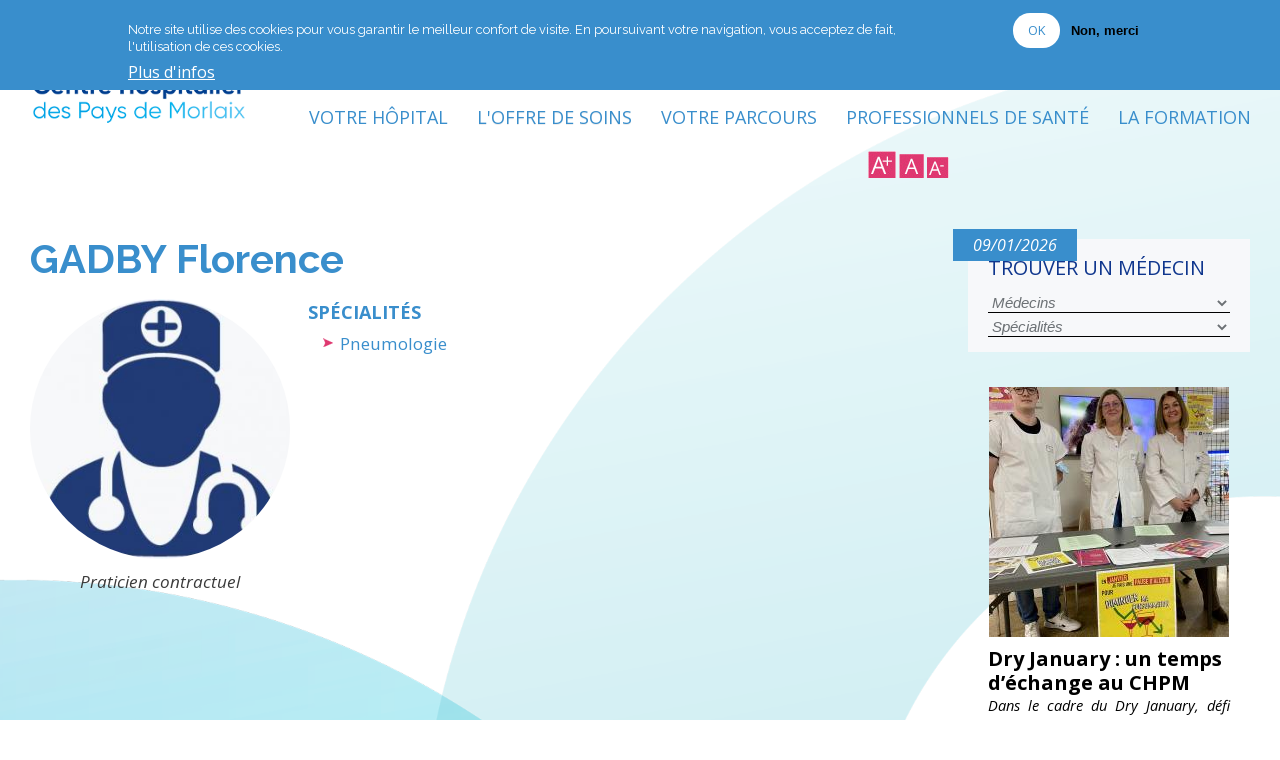

--- FILE ---
content_type: text/html; charset=UTF-8
request_url: https://www.ch-morlaix.fr/gadby-florence
body_size: 14087
content:
<!DOCTYPE html>
<html lang="fr" dir="ltr">
  <head>
    <meta charset="utf-8" />
<script async src="https://www.googletagmanager.com/gtag/js?id=UA-116170966-1"></script>
<script>window.dataLayer = window.dataLayer || [];function gtag(){dataLayer.push(arguments)};gtag("js", new Date());gtag("set", "developer_id.dMDhkMT", true);gtag("config", "UA-116170966-1", {"groups":"default","anonymize_ip":true,"page_placeholder":"PLACEHOLDER_page_path","allow_ad_personalization_signals":false});</script>
<link rel="canonical" href="https://www.ch-morlaix.fr/gadby-florence" />
<meta name="Generator" content="Drupal 10 (https://www.drupal.org)" />
<meta name="MobileOptimized" content="width" />
<meta name="HandheldFriendly" content="true" />
<meta name="viewport" content="width=device-width, initial-scale=1.0" />
<style>div#sliding-popup, div#sliding-popup .eu-cookie-withdraw-banner, .eu-cookie-withdraw-tab {background: #0779bf} div#sliding-popup.eu-cookie-withdraw-wrapper { background: transparent; } #sliding-popup h1, #sliding-popup h2, #sliding-popup h3, #sliding-popup p, #sliding-popup label, #sliding-popup div, .eu-cookie-compliance-more-button, .eu-cookie-compliance-secondary-button, .eu-cookie-withdraw-tab { color: #ffffff;} .eu-cookie-withdraw-tab { border-color: #ffffff;}#sliding-popup.sliding-popup-top { position: fixed; }</style>
<link rel="icon" href="/sites/default/files/favicon.png" type="image/png" />

    <title>GADBY Florence | CH Morlaix | Centre Hospitalier des Pays de Morlaix</title>
    <link rel="stylesheet" media="all" href="/sites/default/files/css/css_TAJWfA1OC4PVXFagudUn91M9gTq5eSXuWeW-iP9jcpo.css?delta=0&amp;language=fr&amp;theme=morlaix&amp;include=[base64]" />
<link rel="stylesheet" media="all" href="/sites/default/files/css/css_QpCYUUZRDnWmiACI4acGKz-PFtLm_yG4nZBR1bCji1c.css?delta=1&amp;language=fr&amp;theme=morlaix&amp;include=[base64]" />
<link rel="stylesheet" media="print" href="/sites/default/files/css/css_EiKLDIxY7N_ydUW6bOZYAs19vGFJ5UfwglTCU-h3FTk.css?delta=2&amp;language=fr&amp;theme=morlaix&amp;include=[base64]" />
<link rel="stylesheet" media="all" href="/sites/default/files/css/css_l-Ie9sNAWyT4GX5gOLxJHZr09EAzL3tUreFW11j0NNY.css?delta=3&amp;language=fr&amp;theme=morlaix&amp;include=[base64]" />

    
  </head>
  <body class="layout-one-sidebar layout-sidebar-second path-node page-node-type-praticiens page-node-189">
        <a href="#main-content" class="visually-hidden focusable skip-link">
      Aller au contenu principal
    </a>
    
      <div class="dialog-off-canvas-main-canvas" data-off-canvas-main-canvas>
    <div id="page-wrapper">
  <div id="page">
    <header id="header" class="header" role="banner" aria-label="Entête du site">
      <div class="section layout-container clearfix">
        
          <div class="clearfix region region-header">
    <div id="block-morlaix-branding" class="clearfix site-branding block block-system block-system-branding-block">
  
    
        <a href="/" rel="home" class="site-branding__logo">
      <img src="/sites/default/files/logo.png" alt="Accueil" />
    </a>
    </div>
<div id="block-pageanglaise" class="block block-block-content block-block-content146dfdf8-4916-4fb9-a488-9d42abeebbdb">
  
    
      <div class="content">
      
            <div class="clearfix text-formatted field field--name-body field--type-text-with-summary field--label-hidden field__item"><p><a href="/welcome-foreign-patients"><img src="/sites/default/files/inline-images/en.jpg" data-entity-uuid="5c2eee95-2b29-475b-98a9-f7d8d4167b7b" data-entity-type="file" alt="Anglais" width="70" height="39" loading="lazy"></a><a href="/donemat"><img src="/sites/default/files/inline-images/breton.jpg" data-entity-uuid="c02d82ec-1fd2-4db2-8c57-b4c47ed9aa44" data-entity-type="file" alt="Breton" width="58" height="39" loading="lazy"></a><a href="https://www.instagram.com/maternitemorlaix" target="_blank"><img style="border-radius:100%;" src="/sites/default/files/instagram.png" data-entity-uuid="fb207b66-ad33-48a7-b552-6a3f942d5bbc" data-entity-type="file" alt width="40" height="40" loading="lazy"></a><a href="https://www.linkedin.com/company/centre-hospitalier-des-pays-de-morlaix/" target="_blank"><img style="border-radius:100%;" src="/sites/default/files/linkedin.png" data-entity-uuid="863c8075-82b5-4ea8-a4b5-091058d77091" data-entity-type="file" alt width="40" height="40" loading="lazy"></a><a href="https://www.facebook.com/profile.php?id=100051726279709" target="_blank"><img style="border-radius:100%;" src="/sites/default/files/facebook_0.png" data-entity-uuid="9460e079-6295-40a8-b8c7-896ef6c98340" data-entity-type="file" alt width="40" height="40" loading="lazy"></a></p></div>
      
    </div>
  </div>
<div class="views-exposed-form block block-views block-views-exposed-filter-blockrecherche-page-1" data-drupal-selector="views-exposed-form-recherche-page-1" id="block-formulaireexposerecherchepage-1">
  
    
      <div class="content">
      <form action="/recherche" method="get" id="views-exposed-form-recherche-page-1" accept-charset="UTF-8">
  <div class="form--inline clearfix">
  <div class="js-form-item form-item js-form-type-textfield form-type-textfield js-form-item-search-api-fulltext form-item-search-api-fulltext form-no-label">
        <input data-drupal-selector="edit-search-api-fulltext" type="text" id="edit-search-api-fulltext" name="search_api_fulltext" value="" size="30" maxlength="128" class="form-text" />

        </div>
<div data-drupal-selector="edit-actions" class="form-actions js-form-wrapper form-wrapper" id="edit-actions"><input data-drupal-selector="edit-submit-recherche" type="submit" id="edit-submit-recherche" value="Apply" class="button js-form-submit form-submit" />
</div>

</div>

</form>

    </div>
  </div>

  </div>

          <div class="region region-primary-menu">
    <div id="block-navigationprincipale" class="block block-superfish block-superfishmain">
  
    
      <div class="content">
      
<ul id="superfish-main" class="menu sf-menu sf-main sf-horizontal sf-style-none" role="menu" aria-label="Menu">
  

            
  <li id="main-menu-link-content0efd7ab3-fbdc-43fe-913b-c5849487df91" class="sf-depth-1 menuparent sf-first" role="none">
    
          <span class="sf-depth-1 menuparent nolink" role="menuitem" aria-haspopup="true" aria-expanded="false">Votre Hôpital</span>
    
    
    
              <ul role="menu">
      
      

  
  <li id="main-menu-link-contenteaa48afb-64be-49ca-a6c6-df55dbcb3b4e" class="sf-depth-2 sf-no-children sf-first" role="none">
    
          <a href="/presentation" class="sf-depth-2" role="menuitem">Présentation</a>
    
    
    
    
      </li>


  
  <li id="main-menu-link-content9b4b3260-6346-4f7f-bd04-7cf417f06e79" class="sf-depth-2 sf-no-children" role="none">
    
          <a href="/organigrammes" class="sf-depth-2" role="menuitem">Organigrammes</a>
    
    
    
    
      </li>


  
  <li id="main-menu-link-contenta9e2759e-c7e5-419c-aded-c1da29ff5425" class="sf-depth-2 sf-no-children" role="none">
    
          <a href="/la-culture-lhopital" class="sf-depth-2" role="menuitem">La culture à l&#039;hôpital</a>
    
    
    
    
      </li>


  
  <li id="main-menu-link-content21b1704c-7683-43f4-9d8a-11f1a94a59ca" class="sf-depth-2 sf-no-children" role="none">
    
          <a href="/un-peu-dhistoire" class="sf-depth-2" role="menuitem">Un peu d&#039;histoire</a>
    
    
    
    
      </li>


  
  <li id="main-menu-link-content0607f5d6-12fa-49e0-94f7-0564911f3bb6" class="sf-depth-2 sf-no-children" role="none">
    
          <a href="/qualite-et-securite-des-soins" class="sf-depth-2" role="menuitem">Qualité et sécurité des soins</a>
    
    
    
    
      </li>


  
  <li id="main-menu-link-content56b20bde-998b-46a7-826c-027154589980" class="sf-depth-2 sf-no-children" role="none">
    
          <a href="/vie-institutionnelle" class="sf-depth-2" role="menuitem">Vie institutionnelle</a>
    
    
    
    
      </li>


  
  <li id="main-menu-link-content09861840-d24c-40f4-b1f7-f694ef824bca" class="sf-depth-2 sf-no-children" role="none">
    
          <a href="/sites/default/files/chiffres-cles-2021.pdf" target="_blank">Chiffres clés</a>
    
    
    
    
      </li>


  
  <li id="main-menu-link-content0b873b62-1ebb-4fea-a935-1b3c4810380b" class="sf-depth-2 sf-no-children" role="none">
    
          <a href="/journal-interne-de-l-tablissement-grand-angle-" class="sf-depth-2" role="menuitem">Journal interne de l&#039;établissement (Grand Angle)</a>
    
    
    
    
      </li>


  
  <li id="main-menu-link-content175b3e5c-84df-4471-85ab-1687b4349ccb" class="sf-depth-2 sf-no-children" role="none">
    
          <a href="/cooperation" class="sf-depth-2" role="menuitem">Coopération</a>
    
    
    
    
      </li>


  
  <li id="main-menu-link-contentb7f34ff9-a03a-4849-8594-320485356b5c" class="sf-depth-2 sf-no-children" role="none">
    
          <a href="/associationspartenaires" class="sf-depth-2" role="menuitem">Associations/Partenaires</a>
    
    
    
    
      </li>



              </ul>
      
    
    
      </li>


            
  <li id="main-menu-link-contenta5506cb7-7230-485d-8605-b4a11a3c8456" class="sf-depth-1 menuparent" role="none">
    
          <a href="/offre-de-soins" class="sf-depth-1 menuparent" role="menuitem" aria-haspopup="true" aria-expanded="false">L&#039;Offre de soins</a>
    
    
    
              <ul role="menu">
      
      

  
  <li id="main-menu-link-contentb4bedadf-1fbe-4709-ab9d-e85ccf4ea7f9" class="sf-depth-2 sf-no-children sf-first" role="none">
    
          <a href="/femme-mere-enfant" class="sf-depth-2" role="menuitem">Femme, mère, enfant</a>
    
    
    
    
      </li>


  
  <li id="main-menu-link-content0ac9a563-e369-4ea8-8c7d-1a7e83145441" class="sf-depth-2 sf-no-children" role="none">
    
          <a href="/medecine-specialisee" class="sf-depth-2" role="menuitem">Médecine spécialisée</a>
    
    
    
    
      </li>


  
  <li id="main-menu-link-content01a6be85-26ec-45f3-978d-fbcf4c0acd0e" class="sf-depth-2 sf-no-children" role="none">
    
          <a href="/chirurgie" class="sf-depth-2" role="menuitem">Chirurgie</a>
    
    
    
    
      </li>


  
  <li id="main-menu-link-content0b56e76d-a628-4958-8426-d5decfa908b2" class="sf-depth-2 sf-no-children" role="none">
    
          <a href="/plateau-technique" class="sf-depth-2" role="menuitem">Plateau technique</a>
    
    
    
    
      </li>


  
  <li id="main-menu-link-content41d45f65-5a8b-4486-a883-34cddd7a3344" class="sf-depth-2 sf-no-children" role="none">
    
          <a href="/ehpad" class="sf-depth-2" role="menuitem">EHPAD</a>
    
    
    
    
      </li>


  
  <li id="main-menu-link-content51c78c9f-0757-4bd7-b7d8-ac65ca750e7a" class="sf-depth-2 sf-no-children" role="none">
    
          <a href="/prise-en-charge-specifique-et-transversale" class="sf-depth-2" role="menuitem">Prise en charge spécifique et transversale</a>
    
    
    
    
      </li>


  
  <li id="main-menu-link-content56bd4c40-6d8f-43f1-917a-9af13df6bf04" class="sf-depth-2 sf-no-children" role="none">
    
          <a href="/psychiatrie" class="sf-depth-2" role="menuitem">Psychiatrie</a>
    
    
    
    
      </li>


  
  <li id="main-menu-link-content0d19c995-8c45-4dbb-8f1b-7bc2267e4e1f" class="sf-depth-2 sf-no-children sf-last" role="none">
    
          <a href="https://www.ch-morlaix.fr/taxonomy/term/140" target="_blank">Maison médicale de garde</a>
    
    
    
    
      </li>



              </ul>
      
    
    
      </li>


            
  <li id="main-menu-link-contentf2883795-4f52-4cf7-8f4c-2c2abc0af9c9" class="sf-depth-1 menuparent" role="none">
    
          <span class="sf-depth-1 menuparent nolink" role="menuitem" aria-haspopup="true" aria-expanded="false">Votre Parcours</span>
    
    
    
              <ul role="menu">
      
      

  
  <li id="main-menu-link-contentaafa4d01-7725-4979-850b-fe82ed285266" class="sf-depth-2 sf-no-children sf-first" role="none">
    
          <a href="/votre-consultation" class="sf-depth-2" role="menuitem">Votre consultation</a>
    
    
    
    
      </li>


  
  <li id="main-menu-link-content1e0ea935-006b-4f63-8959-58aa8d7012bc" class="sf-depth-2 sf-no-children" role="none">
    
          <a href="https://bluefiles.com/app/form/26595fb648922db81da6e631e9c143aafd99308ac954b189301f45e1521cdab4" target="_blank">Préadmission en ligne</a>
    
    
    
    
      </li>


  
  <li id="main-menu-link-content504eff0c-8d33-4eec-aa80-bfc80700898a" class="sf-depth-2 sf-no-children" role="none">
    
          <a href="https://www.ch-morlaix.fr/chambres-individuelles-conciergerie" target="_blank">Chambres individuelles - Conciergerie</a>
    
    
    
    
      </li>


  
  <li id="main-menu-link-contente768b607-0a4a-463a-965b-d0a3af15665b" class="sf-depth-2 sf-no-children" role="none">
    
          <a href="/votre-hospitalisation" class="sf-depth-2" role="menuitem">Votre hospitalisation</a>
    
    
    
    
      </li>


  
  <li id="main-menu-link-content512badf7-8eee-4158-95d8-ca8fafd1518a" class="sf-depth-2 sf-no-children" role="none">
    
          <a href="/votre-hospitalisation-en-ambulatoire" class="sf-depth-2" role="menuitem">Votre hospitalisation en ambulatoire</a>
    
    
    
    
      </li>


  
  <li id="main-menu-link-contentef093c86-8680-48ee-b60e-a803c8f97570" class="sf-depth-2 sf-no-children" role="none">
    
          <a href="https://images.ght-bo.fr/" target="_blank">Résultats d’imagerie</a>
    
    
    
    
      </li>


  
  <li id="main-menu-link-contentf2609f26-df57-435a-a4f5-3128db161751" class="sf-depth-2 sf-no-children" role="none">
    
          <a href="/paiement-en-ligne" class="sf-depth-2" role="menuitem">Paiement en ligne</a>
    
    
    
    
      </li>


  
  <li id="main-menu-link-contentc17792cc-b2de-454c-a019-ad8b2e533824" class="sf-depth-2 sf-no-children" role="none">
    
          <a href="https://www.ch-morlaix.fr/livret-daccueil-du-centre-hospitalier-des-pays-de-morlaix" target="_blank">Livret d’accueil</a>
    
    
    
    
      </li>


  
  <li id="main-menu-link-content9d21ebe1-4285-4a86-bc10-9d8e17029613" class="sf-depth-2 sf-no-children" role="none">
    
          <a href="/vos-droits" class="sf-depth-2" role="menuitem">Vos droits</a>
    
    
    
    
      </li>


  
  <li id="main-menu-link-content41521ad1-e332-4bd2-afb4-d28fd2275be7" class="sf-depth-2 sf-no-children" role="none">
    
          <a href="/la-commission-des-usagers-cdu" class="sf-depth-2" role="menuitem">Commission des usagers (CDU)</a>
    
    
    
    
      </li>


  
  <li id="main-menu-link-content96065982-c93c-4b10-b6b0-1fc513d7e8b5" class="sf-depth-2 sf-no-children" role="none">
    
          <a href="/les-visites" class="sf-depth-2" role="menuitem">Les visites</a>
    
    
    
    
      </li>


  
  <li id="main-menu-link-content5220ef18-c82b-4323-b4c1-8b0052c5e417" class="sf-depth-2 sf-no-children sf-last" role="none">
    
          <a href="/form/questionnaire-de-satisfaction-ok" class="sf-depth-2" role="menuitem">Questionnaire de satisfaction</a>
    
    
    
    
      </li>



              </ul>
      
    
    
      </li>


            
  <li id="main-menu-link-contente86c9e8b-0b18-49dd-9875-cb6841602199" class="sf-depth-1 menuparent" role="none">
    
          <span class="sf-depth-1 menuparent nolink" role="menuitem" aria-haspopup="true" aria-expanded="false">Professionnels de Santé</span>
    
    
    
              <ul role="menu">
      
      

  
  <li id="main-menu-link-content9901d50f-d537-4195-ac48-fa296236ad73" class="sf-depth-2 sf-no-children sf-first" role="none">
    
          <a href="/informations-arrivee-de-nouveaux-medecins" class="sf-depth-2" role="menuitem">Informations arrivée de nouveaux médecins</a>
    
    
    
    
      </li>


  
  <li id="main-menu-link-content29d4d5f7-565b-4275-bbbb-fb2558108ede" class="sf-depth-2 sf-no-children" role="none">
    
          <a href="/recrutement-personnels-medicaux" class="sf-depth-2" role="menuitem">Recrutement - Personnels médicaux</a>
    
    
    
    
      </li>


  
  <li id="main-menu-link-content1393576d-cdc6-4908-951a-c6e78ff47f48" class="sf-depth-2 sf-no-children" role="none">
    
          <a href="https://ch-morlaix.nous-recrutons.fr/" target="_blank">Recrutement - Personnels non médicaux</a>
    
    
    
    
      </li>


  
  <li id="main-menu-link-contentd5155241-61c3-442e-b3cb-0fec0e7e396d" class="sf-depth-2 sf-no-children sf-last" role="none">
    
          <a href="/outils" class="sf-depth-2" role="menuitem">Outils</a>
    
    
    
    
      </li>



              </ul>
      
    
    
      </li>


            
  <li id="main-menu-link-contentd2f195f4-53ff-43b6-ac9f-4801428d07d2" class="sf-depth-1 menuparent" role="none">
    
          <span class="sf-depth-1 menuparent nolink" role="menuitem" aria-haspopup="true" aria-expanded="false">La formation</span>
    
    
    
              <ul role="menu">
      
      

  
  <li id="main-menu-link-contentec809315-f1db-4860-9ba0-9b313859a238" class="sf-depth-2 sf-no-children sf-first" role="none">
    
          <a href="/presentation-de-linstitut-de-formation-des-professionnels-de-sante-ifps" class="sf-depth-2" role="menuitem">Présentation du centre de formation</a>
    
    
    
    
      </li>


  
  <li id="main-menu-link-contentd95b4c22-97d8-4672-bcb1-4a7ec18959d2" class="sf-depth-2 sf-no-children" role="none">
    
          <a href="/formation-au-diplome-detat-dinfirmiere" class="sf-depth-2" role="menuitem">Formation au Diplôme d’Etat d’Infirmier(e)</a>
    
    
    
    
      </li>


  
  <li id="main-menu-link-content2fc5723c-b940-4d91-9f12-1a9ceec99c90" class="sf-depth-2 sf-no-children" role="none">
    
          <a href="/formation-au-diplome-detat-daide-soignante" class="sf-depth-2" role="menuitem">Formation au Diplôme d’Etat d’Aide - Soignant(e)</a>
    
    
    
    
      </li>


  
  <li id="main-menu-link-content7e5ab26c-e0b5-476c-8b08-d91b2ac159de" class="sf-depth-2 sf-no-children" role="none">
    
          <a href="/resultats-aux-selections-dentree" class="sf-depth-2" role="menuitem">Résultats aux sélections d&#039;entrée IDE/AS</a>
    
    
    
    
      </li>


  
  <li id="main-menu-link-contenta51f62af-95dc-46f0-9d7d-fa667eee05d3" class="sf-depth-2 sf-no-children" role="none">
    
          <a href="/resultats-diplomations" class="sf-depth-2" role="menuitem">Diplomations</a>
    
    
    
    
      </li>


  
  <li id="main-menu-link-contenteff89881-7a76-4b86-91bc-9aa3a226d1da" class="sf-depth-2 sf-no-children sf-last" role="none">
    
          <a href="https://ifps-ch-morlaix-centredoc.fr/" target="_blank">Bibliothèque médicale</a>
    
    
    
    
      </li>



              </ul>
      
    
    
      </li>


</ul>

    </div>
  </div>

  </div>

      </div>
    </header>
          <div class="highlighted">
        <aside class="layout-container section clearfix" role="complementary">
            <div class="region region-highlighted">
    <div data-drupal-messages-fallback class="hidden"></div>

  </div>

        </aside>
      </div>
                  <div class="pictos">
        <aside class="layout-container section clearfix" role="complementary">
            <div class="region region-pictos">
    <div id="block-boutonscote" class="block block-block-content block-block-contentc6066370-207e-4be1-92c4-b38395f79c6e">
  
    
      <div class="content">
      
            <div class="clearfix text-formatted field field--name-body field--type-text-with-summary field--label-hidden field__item"><ul><li><a href="/node/39"><strong>Accès</strong><span>Où nous trouver</span></a></li><li><a href="/node/40"><strong>Plan</strong><span>Accéder au Centre</span></a></li><li><a href="/prendre-rendez-vous"><strong>RDV Doctolib</strong><span>Prendre rendez-vous</span></a></li><li><a href="/offre-de-soins"><strong>Services</strong><span>Trouver un praticien</span></a></li><li><a href="https://bluefiles.com/app/form/26595fb648922db81da6e631e9c143aafd99308ac954b189301f45e1521cdab4" target="_blank"><strong>Pré admission</strong><span>Préadmission en ligne</span></a></li><li><a href="/taxonomy/term/27"><strong>Urgences</strong><span>Générales</span></a><br><a href="/taxonomy/term/125"><span>Gynécologiques</span></a></li></ul></div>
      
    </div>
  </div>
<div id="block-boutoncoteresponsive" class="block block-block-content block-block-contentd202cd92-681f-425a-822b-5dafab790c4b">
  
    
      <div class="content">
      
            <div class="clearfix text-formatted field field--name-body field--type-text-with-summary field--label-hidden field__item"><ul><li><p><span>Accès</span></p><div class="lien"><a href="/node/39">Où nous trouver</a></div></li><li><p><span>Plan</span></p><div class="lien"><a href="/node/40">Accéder au Centre</a></div></li><li><p><span>RDV Doctolib</span></p><div class="lien"><a href="/prendre-rendez-vou">Prendre rendez-vous</a></div></li><li><p><span>Services</span></p><div class="lien"><a href="/offre-de-soins">Trouver un praticien</a></div></li><li><p><span>Pré admission</span></p><div class="lien"><a href="https://bluefiles.com/app/form/26595fb648922db81da6e631e9c143aafd99308ac954b189301f45e1521cdab4" target="_blank">Pré admission en ligne</a></div></li><li><p><span>Urgences</span></p><div class="lien"><a href="/taxonomy/term/27">Générales</a><br><a href="/taxonomy/term/125">Gynécologiques</a></div></li></ul></div>
      
    </div>
  </div>
<div id="block-textresize" class="block block-text-resize block-text-resize-block">
  
    
      <div class="content">
      <div class="content"><a href="javascript:;" class="changer" id="text_resize_decrease"><sup>-</sup>A</a> <a href="javascript:;" class="changer" id="text_resize_reset">A</a> <a href="javascript:;" class="changer" id="text_resize_increase"><sup>+</sup>A</a><div id="text_resize_clear"></div></div>

    </div>
  </div>

  </div>

        </aside>
      </div>
            <div id="main-wrapper" class="layout-main-wrapper layout-container clearfix">
      <div id="main" class="layout-main clearfix">
        
        <main id="content" class="column main-content" role="main">
          <section class="section">
            <a id="main-content" tabindex="-1"></a>
              <div class="region region-content">
    <div id="block-morlaix-page-title" class="block block-core block-page-title-block">
  
    
      <div class="content">
      

  <h1 class="title page-title"><span class="field field--name-title field--type-string field--label-hidden">GADBY Florence </span>
</h1>


    </div>
  </div>
<div id="block-morlaix-content" class="block block-system block-system-main-block">
  
    
      <div class="content">
      
<article data-history-node-id="189" class="node node--type-praticiens node--promoted node--view-mode-full clearfix">
  <header>
    
          
      </header>
  <div class="node__content clearfix">
    
<div  class="infos-praticiens">
    
            <div class="field field--name-field-img-praticien field--type-image field--label-hidden field__item">  <img loading="lazy" src="/sites/default/files/styles/praticiens/public/default_images/photo-attente.jpg?itok=0g402Ioc" width="300" height="300" alt="" class="image-style-praticiens" />


</div>
      
            <div class="field field--name-field-fonction field--type-string field--label-hidden field__item">Praticien contractuel</div>
      
  </div>
<div  class="fiche-praticien">
    
  <div class="field field--name-field-specialites field--type-entity-reference field--label-above">
    <div class="field__label">Spécialités</div>
          <div class="field__items">
              <div class="field__item"><a href="/pneumologie" hreflang="fr">Pneumologie</a></div>
              </div>
      </div>

  </div>
  </div>
</article>

    </div>
  </div>

  </div>

          </section>
        </main>
                          <div id="sidebar-second" class="column sidebar">
            <aside class="section" role="complementary">
                <div class="region region-sidebar-second">
    <div class="views-element-container block block-views block-views-blockpraticien-block-1" id="block-views-block-praticien-block-1-2">
  
    
      <div class="content">
      <div><div class="view view-praticien view-id-praticien view-display-id-block_1 js-view-dom-id-e5431884323ff85bcad8ce343019d59ce11c2daa13825656f63793832786e1f8">
  
    
      <div class="view-header">
      <p class="titre">Trouver un médecin</p>
    </div>
      
      <div class="view-content">
      
<div>
    <select class="ViewsJumpMenu js-viewsJumpMenu" title="Médecins" id="praticien-block-1-jump-menu">
    <option>Médecins</option>
      <option data-url="/node/1893">AIT-BELKACEM Djallil</option>
      <option data-url="/node/1960">ABGRALL Cassandre</option>
      <option data-url="/node/163">ABEGUILE René </option>
      <option data-url="/node/2033">ABOU HASSAN Coline</option>
      <option data-url="/node/1729">BARGAIN Pauline</option>
      <option data-url="/node/1710">BARNABE Audrey</option>
      <option data-url="/node/1628">BEAUVAIS Céline</option>
      <option data-url="/node/169">BELLANGE Alex </option>
      <option data-url="/node/863">BENAROUS Fatma Zohra</option>
      <option data-url="/node/1730">BERTEAU Florian</option>
      <option data-url="/node/149">BERTHOLOM-MORANT Carole </option>
      <option data-url="/node/94">BIAN Fanny </option>
      <option data-url="/node/54">BOGDAN Anna-Elisabeta, radiologue</option>
      <option data-url="/node/1450">BORGOGNO Claude</option>
      <option data-url="/node/58">BOUDIER Albane, médecin vasculaire</option>
      <option data-url="/node/1620">BRELIVET Pierre</option>
      <option data-url="/node/1807">BRETON Eric</option>
      <option data-url="/node/174">BRIAND Thomas </option>
      <option data-url="/node/177">CAMENEN Benjamin </option>
      <option data-url="/node/1735">CANTE Arthur</option>
      <option data-url="/node/1791">CHAFFARA Emmanuel</option>
      <option data-url="/node/143">CHAUVELOT Frédéric </option>
      <option data-url="/node/1751">CHAVERIAT Vincent</option>
      <option data-url="/node/1691">CHENOT Julia</option>
      <option data-url="/node/35">CHIO Francesco </option>
      <option data-url="/node/49">CONTIOS Sébastien </option>
      <option data-url="/node/96">CORNEN Gaelle </option>
      <option data-url="/node/180">COUTANT Marjorie </option>
      <option data-url="/node/1769">COZANNET-VILAINE Benjamin</option>
      <option data-url="/node/1428">CRESSON Charlotte</option>
      <option data-url="/node/1754">CRIE Antoine</option>
      <option data-url="/node/181">DE BARACE D&#039;ESTRICHE Morgane </option>
      <option data-url="/node/1635">DEPINOY Thibaud</option>
      <option data-url="/node/1040">DIMBEZEL Virgil</option>
      <option data-url="/node/219">DJOSSOU Marie-Laure</option>
      <option data-url="/node/187">DUVAL Muriel </option>
      <option data-url="/node/63">EGRETEAU Pierre-Yves </option>
      <option data-url="/node/1738">ESNAUD Elise</option>
      <option data-url="/node/1041">EUZEN Jean-Baptiste</option>
      <option data-url="/node/140">FAYARD Samuel</option>
      <option data-url="/node/555">FEDORENKO Camille</option>
      <option data-url="/node/98">FEREC Marc </option>
      <option data-url="/node/211">FOULQUIER Jean-Baptiste</option>
      <option data-url="/node/67">FOURMEL Anne-Lise </option>
      <option data-url="/node/1808">FRANZA Patrick </option>
      <option data-url="/node/189">GADBY Florence </option>
      <option data-url="/node/150">GANDONNIERE Cécile </option>
      <option data-url="/node/153">GAUTREAU Claire </option>
      <option data-url="/node/1625">GEORGES Déborah</option>
      <option data-url="/node/1753">GOATER Antoine</option>
      <option data-url="/node/861">GODEAU Julia</option>
      <option data-url="/node/190">GORRET Julie </option>
      <option data-url="/node/1736">GRIGNON Marielle</option>
      <option data-url="/node/113">GROLEAU Clotilde </option>
      <option data-url="/node/193">GUITTIERE Catherine </option>
      <option data-url="/node/1103">HAMZA Majed</option>
      <option data-url="/node/142">HÉRÉ Caroline </option>
      <option data-url="/node/1637">HERMAN Natacha</option>
      <option data-url="/node/195">HERVE Yoan </option>
      <option data-url="/node/196">HUAU Véronique </option>
      <option data-url="/node/197">HUYBRECHTS Hilde </option>
      <option data-url="/node/80">IBRAHIM Mahmoud </option>
      <option data-url="/node/1861">JACOB Céline</option>
      <option data-url="/node/1101">JARDAK Sonda</option>
      <option data-url="/node/136">JEGADEN Monique </option>
      <option data-url="/node/1816">JONDEAU Camille</option>
      <option data-url="/node/1781">JOURDREN Marie</option>
      <option data-url="/node/1640">KITTIRATH  Christine </option>
      <option data-url="/node/556">LABAT Sabine</option>
      <option data-url="/node/48">LACROIX Jérôme </option>
      <option data-url="/node/122">LAMBERT Yannick </option>
      <option data-url="/node/118">LAMOUR Armelle </option>
      <option data-url="/node/1720">LAOT Hugues-Gabin, radiologue</option>
      <option data-url="/node/59">LE BER Catherine </option>
      <option data-url="/node/198">LE CALVEZ Karine</option>
      <option data-url="/node/201">LE HENAFF-BOURHIS Catherine </option>
      <option data-url="/node/75">LE LANN Sylvie</option>
      <option data-url="/node/1037">LE LOUP Guillaume</option>
      <option data-url="/node/203">LE LUYER Dominique </option>
      <option data-url="/node/1684">LE MOAL Cyril, médecin vasculaire</option>
      <option data-url="/node/147">LE ROUSSEAU-DUVAL Natacha </option>
      <option data-url="/node/78">LE ROUX Pierre</option>
      <option data-url="/node/50">LE SANT Anthony </option>
      <option data-url="/node/61">LEFEVRE Montaine </option>
      <option data-url="/node/70">LEMOINE-LESTOQUOY Catherine </option>
      <option data-url="/node/1878">LOZACHMEUR Camille</option>
      <option data-url="/node/209">MANSOURATI Jacques </option>
      <option data-url="/node/210">MASSON Charlotte</option>
      <option data-url="/node/1631">MATHONIER Cyril</option>
      <option data-url="/node/1704">MAZE Vincent</option>
      <option data-url="/node/254">MENUET Caroline</option>
      <option data-url="/node/1775">MOHIDDINE Nizar</option>
      <option data-url="/node/1789">MOLIE Chloé</option>
      <option data-url="/node/1742">MORIN Elodie</option>
      <option data-url="/node/128">MÜLLER Matthieu </option>
      <option data-url="/node/1682">NICOLAS Emmanuelle</option>
      <option data-url="/node/1680">NICOL Christophe</option>
      <option data-url="/node/1709">NIEL Clémence</option>
      <option data-url="/node/1944">NOUNDJEU Steve Franky</option>
      <option data-url="/node/119">NOZERAN Sophie </option>
      <option data-url="/node/1981">ORIOL Séverine</option>
      <option data-url="/node/218">PARANT Amandine</option>
      <option data-url="/node/1984">PATY Timothée</option>
      <option data-url="/node/151">PEGOUD Noémie </option>
      <option data-url="/node/1862">PELTIER Charles </option>
      <option data-url="/node/1757">PETIT Emmanuel</option>
      <option data-url="/node/1815">PETTON Vincent</option>
      <option data-url="/node/1429">PHILIPPE Eloïse</option>
      <option data-url="/node/216">PINA-SILAS Simplice </option>
      <option data-url="/node/1923">PINHO Jean-Nicolas</option>
      <option data-url="/node/1780">PITON GERMES Marianne</option>
      <option data-url="/node/1951">PREVOT Julien</option>
      <option data-url="/node/1679">REBIERE Vincent</option>
      <option data-url="/node/66">RECOQUILLAY Audrey</option>
      <option data-url="/node/221">RENAULT David </option>
      <option data-url="/node/224">RODAT François </option>
      <option data-url="/node/227">ROGUEDAS-CONTIOS Anne-Marie </option>
      <option data-url="/node/1622">RONFLARD Benoît</option>
      <option data-url="/node/228">ROUSSEAU Benoit </option>
      <option data-url="/node/1728">RUET-LE NEN Elodie</option>
      <option data-url="/node/1716">SALLE-COLLEMICHE Xavier</option>
      <option data-url="/node/1721">SAOUZANET Florent, radiologue</option>
      <option data-url="/node/1038">SIMON Catherine</option>
      <option data-url="/node/1983">SUISSE Inès</option>
      <option data-url="/node/2010">TAYLOR Frédéric</option>
      <option data-url="/node/1824">TEMGUE-CHIASSA Jeanne-Gaëtane </option>
      <option data-url="/node/121">THOMAS Emmanuel </option>
      <option data-url="/node/52">TIENNOT Michel, radiologue</option>
      <option data-url="/node/1848">TOUDIC Hervé-Pierre</option>
      <option data-url="/node/146">TOUFFET Lionel </option>
      <option data-url="/node/235">TRAN David </option>
      <option data-url="/node/1982">TRAN Valentine</option>
      <option data-url="/node/1867">TREMOUILHAC Christophe</option>
      <option data-url="/node/2034">TSCHOPE Onno</option>
      <option data-url="/node/1945">VARNIERE Laura </option>
      <option data-url="/node/1170">VIGOUROUX Hélène</option>
      <option data-url="/node/236">VINCENT Isabelle </option>
      <option data-url="/node/1748">WOHLSCHIES Eric </option>
    </select>
</div>

    </div>
  
            <div class="view-footer">
      <div class="view view-specialites view-id-specialites view-display-id-default js-view-dom-id-7ec14e322fe0ecc19ea2e42f86827e0fb262450ce9d1ed3f939457bc5181c4e4">
  
    
      
      <div class="view-content">
      
<div>
    <select class="ViewsJumpMenu js-viewsJumpMenu" title="Spécialités" id="specialites-default-jump-menu">
    <option>Spécialités</option>
      <option data-url="/taxonomy/term/92">Addictologie</option>
      <option data-url="/taxonomy/term/80">Anesthésie</option>
      <option data-url="/taxonomy/term/113">Bloc opératoire</option>
      <option data-url="/taxonomy/term/2">Cardiologie</option>
      <option data-url="/taxonomy/term/35">Centre de lutte Anti-Tuberculose (CLAT)</option>
      <option data-url="/taxonomy/term/76">Centre de santé sexuelle (CSS)</option>
      <option data-url="/taxonomy/term/32">Centre de Soins et d’Accompagnement et de Prévention en Addictologie (CSAPA)</option>
      <option data-url="/taxonomy/term/36">Centre Gratuit d’Information de Dépistage et de Diagnostic (CeGIDD)</option>
      <option data-url="/taxonomy/term/84">Chirurgie digestive, viscérale et veineuse</option>
      <option data-url="/taxonomy/term/85">Chirurgie Gynécologique</option>
      <option data-url="/taxonomy/term/85">Chirurgie Gynécologique</option>
      <option data-url="/taxonomy/term/87">Chirurgie orale - implantologie</option>
      <option data-url="/taxonomy/term/22">Chirurgie ORL</option>
      <option data-url="/taxonomy/term/50">Chirurgie Orthopédique et Traumatologique</option>
      <option data-url="/taxonomy/term/20">Chirurgie Urologique</option>
      <option data-url="/taxonomy/term/112">CMPI - secteur3</option>
      <option data-url="/taxonomy/term/136">Consultation de nutrition</option>
      <option data-url="/taxonomy/term/135">Consultation douleur chronique</option>
      <option data-url="/taxonomy/term/102">Consultation d’oncogériatrie</option>
      <option data-url="/taxonomy/term/89">Consultation mémoire</option>
      <option data-url="/taxonomy/term/142">Consultations Jeunes Consommateurs (CJC)</option>
      <option data-url="/taxonomy/term/133">Coordination des prélèvements multi organes et de tissus</option>
      <option data-url="/taxonomy/term/11">Dermatologie</option>
      <option data-url="/taxonomy/term/143">Education Thérapeutique du Patient</option>
      <option data-url="/taxonomy/term/15">Endocrinologie-Diabétologie et Maladies métaboliques</option>
      <option data-url="/taxonomy/term/103">Equipe d’accompagnement en cancérologie</option>
      <option data-url="/taxonomy/term/144">Equipe mobile 16/25 ans</option>
      <option data-url="/taxonomy/term/101">Equipe mobile de gériatrie</option>
      <option data-url="/taxonomy/term/145">Equipe Mobile de Gériatrie Extra Hospitalière (EMGEH)</option>
      <option data-url="/taxonomy/term/72">Equipe mobile de soins palliatifs</option>
      <option data-url="/taxonomy/term/141">Equipe mobile psychiatrie précarité (EMPP)</option>
      <option data-url="/taxonomy/term/124">Foyer d&#039;accueil médicalisé Le Triskel</option>
      <option data-url="/taxonomy/term/93">Géronto-psychiatrie</option>
      <option data-url="/taxonomy/term/57">Gynécologie</option>
      <option data-url="/taxonomy/term/8">Hématologie / Oncologie</option>
      <option data-url="/taxonomy/term/71">Hépato-Gastro-Entérologie</option>
      <option data-url="/taxonomy/term/119">Hôpital de Jour pour Enfants de Carhaix</option>
      <option data-url="/taxonomy/term/118">Hôpital de Jour pour Enfants « Grain de sable »</option>
      <option data-url="/taxonomy/term/117">Hôpital de Jour pour Enfants « La Maison des Pins »</option>
      <option data-url="/taxonomy/term/61">Imagerie médicale</option>
      <option data-url="/taxonomy/term/67">Laboratoire</option>
      <option data-url="/taxonomy/term/126">Liaison de Soins en Addictologie</option>
      <option data-url="/taxonomy/term/137">Maladies Infectieuses et Tropicales</option>
      <option data-url="/taxonomy/term/56">Maternité</option>
      <option data-url="/taxonomy/term/97">Médecine du sport &quot;Maison sport santé&quot;</option>
      <option data-url="/taxonomy/term/74">Médecine générale</option>
      <option data-url="/taxonomy/term/31">Médecine gériatrique</option>
      <option data-url="/taxonomy/term/94">Neurologie</option>
      <option data-url="/taxonomy/term/82">Odontologie - Médecine bucco-dentaire</option>
      <option data-url="/taxonomy/term/134">Ophtalmologie</option>
      <option data-url="/taxonomy/term/51">ORL</option>
      <option data-url="/taxonomy/term/58">Pédiatrie / Néonatalogie</option>
      <option data-url="/taxonomy/term/91">Pédopsychiatrie</option>
      <option data-url="/taxonomy/term/75">Pédopsychiatrie</option>
      <option data-url="/taxonomy/term/130">Permanence d’Accès aux Soins de Santé (P.A.S.S.)</option>
      <option data-url="/taxonomy/term/68">Pharmacie</option>
      <option data-url="/taxonomy/term/78">Pneumologie</option>
      <option data-url="/taxonomy/term/90">Psychiatrie adultes</option>
      <option data-url="/taxonomy/term/105">Psychiatrie de liaison</option>
      <option data-url="/taxonomy/term/100">Réadaptation psychosociale (Roz Ar Scour)</option>
      <option data-url="/taxonomy/term/7">Réanimation polyvalente</option>
      <option data-url="/taxonomy/term/104">Recherche clinique</option>
      <option data-url="/taxonomy/term/96">Réhabilitation respiratoire</option>
      <option data-url="/taxonomy/term/106">Résidence Bélizal</option>
      <option data-url="/taxonomy/term/107">Résidence de l’Argoat</option>
      <option data-url="/taxonomy/term/108">Résidence Mont le Roux</option>
      <option data-url="/taxonomy/term/138">Résidence Saint Michel</option>
      <option data-url="/taxonomy/term/109">Résidences du Haut Léon</option>
      <option data-url="/taxonomy/term/12">Rhumatologie</option>
      <option data-url="/taxonomy/term/64">Secteur 29 G 05</option>
      <option data-url="/taxonomy/term/65">Secteur 29 G 06</option>
      <option data-url="/taxonomy/term/66">Secteur 29 G 07</option>
      <option data-url="/taxonomy/term/38">Service de Soins Infirmiers A Domicile (SSIAD)</option>
      <option data-url="/taxonomy/term/73">Service d’hygiène et de gestion du risque infectieux</option>
      <option data-url="/taxonomy/term/132">Service Social Hospitalier</option>
      <option data-url="/taxonomy/term/98">Soins de rééducation</option>
      <option data-url="/taxonomy/term/111">Soins de Suite et de Réadaptation</option>
      <option data-url="/taxonomy/term/131">Stérilisation</option>
      <option data-url="/taxonomy/term/139">Tabacologie</option>
      <option data-url="/taxonomy/term/99">Thérapie familiale</option>
      <option data-url="/taxonomy/term/110">Unité Cognitivo-Comportementale (UCC)</option>
      <option data-url="/taxonomy/term/123">Unité de soins longue durée An Haleg</option>
      <option data-url="/taxonomy/term/27">Urgences / UHCD et SMUR</option>
      <option data-url="/taxonomy/term/125">Urgences gynécologiques</option>
    </select>
</div>

    </div>
  
          </div>

    </div>
    </div>
</div>

    </div>
  </div>
<div class="views-element-container block block-views block-views-blockactualites-block-4" id="block-views-block-actualites-block-4">
  
    
      <div class="content">
      <div><div class="view view-actualites view-id-actualites view-display-id-block_4 js-view-dom-id-8e2d8f620280d185c5b3bcc767ac32d6f585e23078e041221f48dc60e5d141f9">
  
    
      <div class="view-header">
      
    </div>
      
      <div class="view-content">
        <div class="skin-default">
    
    <div id="views_slideshow_cycle_main_actualites-block_4" class="views_slideshow_cycle_main views_slideshow_main">
    <div id="views_slideshow_cycle_teaser_section_actualites-block_4"  class="views_slideshow_cycle_teaser_section">
     <div id="views_slideshow_cycle_div_actualites-block_4_0"  class="views_slideshow_cycle_slide views_slideshow_slide views-row-1 views-row-odd">
      <div  class="views-row views-row-0 views-row-odd views-row-first">
  <div class="views-field views-field-field-img-actus"><div class="field-content">  <a href="/actualite/dry-january-un-temps-dechange-au-chpm" hreflang="fr"><img loading="lazy" src="/sites/default/files/styles/actu_interieures/public/2026-01/IMG_2944.jpeg?itok=wR5hNXS1" width="240" height="250" alt="Dry" class="image-style-actu-interieures" />

</a>
</div></div><div class="views-field views-field-title"><span class="field-content"><a href="/actualite/dry-january-un-temps-dechange-au-chpm" hreflang="fr">Dry January : un temps d’échange au CHPM</a></span></div><div class="views-field views-field-field-date-de-l-actus"><div class="field-content">09/01/2026</div></div><div class="views-field views-field-body"><div class="field-content">  <p>Dans le cadre du Dry January, défi collectif et bienveillant invitant à faire une pause dans sa consommation d’alcool du 1er au 31 janvier, l’Équipe...</p>

</div></div><div class="views-field views-field-view-node"><span class="field-content"><a href="/actualite/dry-january-un-temps-dechange-au-chpm" hreflang="fr">Lire la suite</a></span></div>
</div>

  </div>

     <div id="views_slideshow_cycle_div_actualites-block_4_1"  class="views_slideshow_cycle_slide views_slideshow_slide views-row-2 views_slideshow_cycle_hidden views-row-even">
      <div  class="views-row views-row-1 views-row-even">
  <div class="views-field views-field-field-img-actus"><div class="field-content">  <a href="/actualite/groupe-de-parole-mensuel-parents-proches-et-live-facebook-120126-19h-20h" hreflang="fr"><img loading="lazy" src="/sites/default/files/styles/actu_interieures/public/Vous%20aussi%20votre%20enfant%20consomme%20%20%281%29.png?itok=v4po-qNH" width="240" height="250" alt="affiche groupe parole CJC parents" class="image-style-actu-interieures" />

</a>
</div></div><div class="views-field views-field-title"><span class="field-content"><a href="/actualite/groupe-de-parole-mensuel-parents-proches-et-live-facebook-120126-19h-20h" hreflang="fr">Groupe de parole mensuel – Parents &amp; proches et LIVE Facebook – 12/01/26 | 19h → 20h</a></span></div><div class="views-field views-field-field-date-de-l-actus"><div class="field-content">05/01/2026</div></div><div class="views-field views-field-body"><div class="field-content">  <p><span style="white-space:pre-wrap;">La Consultation Jeunes Consommateurs (CJC) et le CSAPA du CHPM proposent un groupe de parole mensuel (tous les premiers lundis du mois de 19h à 21h) à...</span></p>

</div></div><div class="views-field views-field-view-node"><span class="field-content"><a href="/actualite/groupe-de-parole-mensuel-parents-proches-et-live-facebook-120126-19h-20h" hreflang="fr">Lire la suite</a></span></div>
</div>

  </div>

     <div id="views_slideshow_cycle_div_actualites-block_4_2"  class="views_slideshow_cycle_slide views_slideshow_slide views-row-3 views_slideshow_cycle_hidden views-row-odd">
      <div  class="views-row views-row-2 views-row-odd views-row-last">
  <div class="views-field views-field-field-img-actus"><div class="field-content"></div></div><div class="views-field views-field-title"><span class="field-content"><a href="/actualite/bonne-annee-2026" hreflang="fr">Bonne année 2026 !</a></span></div><div class="views-field views-field-field-date-de-l-actus"><div class="field-content">05/01/2026</div></div><div class="views-field views-field-body"><div class="field-content">  <img src="https://www.ch-morlaix.fr/sites/default/files/INSTIT%20Voeux%202026%20-%20CARTE%20NUM%C3%89RIQUE.jpg" width="1240" height="585" loading="lazy">

</div></div><div class="views-field views-field-view-node"><span class="field-content"><a href="/actualite/bonne-annee-2026" hreflang="fr">Lire la suite</a></span></div>
</div>

  </div>

  </div>

</div>


        </div>

    </div>
  
            <div class="view-footer">
      <a href="/actualites">Voir toutes les Actualités</a>
    </div>
    </div>
</div>

    </div>
  </div>

  </div>

            </aside>
          </div>
              </div>
    </div>
                  <div class="footer">
        <aside class="layout-container section clearfix" role="complementary">
            <div class="region region-footer">
    <div id="block-footer" class="block block-block-content block-block-contenta0228709-c197-4bb7-a07b-ab28dfc26409">
  
    
      <div class="content">
      
            <div class="clearfix text-formatted field field--name-body field--type-text-with-summary field--label-hidden field__item"><p>Centre Hospitalier des Pays de Morlaix - 15, rue Kersaint Gilly - B.P. 97237 - 29672 MORLAIX cedex - 02 98 62 61 60<span id="liens-footer"><a href="/sitemap">Plan du site</a> | <a href="/mentions-legales">Mentions légales</a></span></p>
</div>
      
    </div>
  </div>

  </div>

        </aside>
      </div>
        <footer class="site-footer">
      <div class="layout-container">
                      </div>
    </footer>
  </div>
</div>

  </div>

    
    <script type="application/json" data-drupal-selector="drupal-settings-json">{"path":{"baseUrl":"\/","pathPrefix":"","currentPath":"node\/189","currentPathIsAdmin":false,"isFront":false,"currentLanguage":"fr"},"pluralDelimiter":"\u0003","suppressDeprecationErrors":true,"google_analytics":{"account":"UA-116170966-1","trackOutbound":true,"trackMailto":true,"trackTel":true,"trackDownload":true,"trackDownloadExtensions":"7z|aac|arc|arj|asf|asx|avi|bin|csv|doc(x|m)?|dot(x|m)?|exe|flv|gif|gz|gzip|hqx|jar|jpe?g|js|mp(2|3|4|e?g)|mov(ie)?|msi|msp|pdf|phps|png|ppt(x|m)?|pot(x|m)?|pps(x|m)?|ppam|sld(x|m)?|thmx|qtm?|ra(m|r)?|sea|sit|tar|tgz|torrent|txt|wav|wma|wmv|wpd|xls(x|m|b)?|xlt(x|m)|xlam|xml|z|zip"},"eu_cookie_compliance":{"cookie_policy_version":"1.0.0","popup_enabled":true,"popup_agreed_enabled":false,"popup_hide_agreed":false,"popup_clicking_confirmation":false,"popup_scrolling_confirmation":false,"popup_html_info":"\u003Cdiv aria-labelledby=\u0022popup-text\u0022  class=\u0022eu-cookie-compliance-banner eu-cookie-compliance-banner-info eu-cookie-compliance-banner--opt-in\u0022\u003E\n  \u003Cdiv class=\u0022popup-content info eu-cookie-compliance-content\u0022\u003E\n        \u003Cdiv id=\u0022popup-text\u0022 class=\u0022eu-cookie-compliance-message\u0022 role=\u0022document\u0022\u003E\n      \u003Ch2\u003ENotre site utilise des cookies pour vous garantir le meilleur confort de visite. En poursuivant votre navigation, vous acceptez de fait, l\u0027utilisation de ces cookies.\u003C\/h2\u003E\n\n              \u003Cbutton type=\u0022button\u0022 class=\u0022find-more-button eu-cookie-compliance-more-button\u0022\u003EPlus d\u0026#039;infos\u003C\/button\u003E\n          \u003C\/div\u003E\n\n    \n    \u003Cdiv id=\u0022popup-buttons\u0022 class=\u0022eu-cookie-compliance-buttons\u0022\u003E\n            \u003Cbutton type=\u0022button\u0022 class=\u0022agree-button eu-cookie-compliance-secondary-button\u0022\u003EOK\u003C\/button\u003E\n              \u003Cbutton type=\u0022button\u0022 class=\u0022decline-button eu-cookie-compliance-default-button\u0022\u003ENon, merci\u003C\/button\u003E\n          \u003C\/div\u003E\n  \u003C\/div\u003E\n\u003C\/div\u003E","use_mobile_message":false,"mobile_popup_html_info":"\u003Cdiv aria-labelledby=\u0022popup-text\u0022  class=\u0022eu-cookie-compliance-banner eu-cookie-compliance-banner-info eu-cookie-compliance-banner--opt-in\u0022\u003E\n  \u003Cdiv class=\u0022popup-content info eu-cookie-compliance-content\u0022\u003E\n        \u003Cdiv id=\u0022popup-text\u0022 class=\u0022eu-cookie-compliance-message\u0022 role=\u0022document\u0022\u003E\n      \n              \u003Cbutton type=\u0022button\u0022 class=\u0022find-more-button eu-cookie-compliance-more-button\u0022\u003EPlus d\u0026#039;infos\u003C\/button\u003E\n          \u003C\/div\u003E\n\n    \n    \u003Cdiv id=\u0022popup-buttons\u0022 class=\u0022eu-cookie-compliance-buttons\u0022\u003E\n            \u003Cbutton type=\u0022button\u0022 class=\u0022agree-button eu-cookie-compliance-secondary-button\u0022\u003EOK\u003C\/button\u003E\n              \u003Cbutton type=\u0022button\u0022 class=\u0022decline-button eu-cookie-compliance-default-button\u0022\u003ENon, merci\u003C\/button\u003E\n          \u003C\/div\u003E\n  \u003C\/div\u003E\n\u003C\/div\u003E","mobile_breakpoint":768,"popup_html_agreed":false,"popup_use_bare_css":false,"popup_height":"auto","popup_width":"100%","popup_delay":1000,"popup_link":"https:\/\/www.ch-morlaix.fr\/mentions-legales","popup_link_new_window":true,"popup_position":true,"fixed_top_position":true,"popup_language":"fr","store_consent":false,"better_support_for_screen_readers":false,"cookie_name":"","reload_page":false,"domain":"","domain_all_sites":false,"popup_eu_only":false,"popup_eu_only_js":false,"cookie_lifetime":100,"cookie_session":0,"set_cookie_session_zero_on_disagree":0,"disagree_do_not_show_popup":false,"method":"opt_in","automatic_cookies_removal":true,"allowed_cookies":"","withdraw_markup":"\u003Cbutton type=\u0022button\u0022 class=\u0022eu-cookie-withdraw-tab\u0022\u003EPrivacy settings\u003C\/button\u003E\n\u003Cdiv aria-labelledby=\u0022popup-text\u0022 class=\u0022eu-cookie-withdraw-banner\u0022\u003E\n  \u003Cdiv class=\u0022popup-content info eu-cookie-compliance-content\u0022\u003E\n    \u003Cdiv id=\u0022popup-text\u0022 class=\u0022eu-cookie-compliance-message\u0022 role=\u0022document\u0022\u003E\n      \u003Ch2\u003EWe use cookies on this site to enhance your user experience\u003C\/h2\u003E\n\u003Cp\u003EYou have given your consent for us to set cookies.\u003C\/p\u003E\n\n    \u003C\/div\u003E\n    \u003Cdiv id=\u0022popup-buttons\u0022 class=\u0022eu-cookie-compliance-buttons\u0022\u003E\n      \u003Cbutton type=\u0022button\u0022 class=\u0022eu-cookie-withdraw-button \u0022\u003EWithdraw consent\u003C\/button\u003E\n    \u003C\/div\u003E\n  \u003C\/div\u003E\n\u003C\/div\u003E","withdraw_enabled":false,"reload_options":0,"reload_routes_list":"","withdraw_button_on_info_popup":false,"cookie_categories":[],"cookie_categories_details":[],"enable_save_preferences_button":true,"cookie_value_disagreed":"0","cookie_value_agreed_show_thank_you":"1","cookie_value_agreed":"2","containing_element":"body","settings_tab_enabled":false,"olivero_primary_button_classes":"","olivero_secondary_button_classes":"","close_button_action":"close_banner","open_by_default":true,"modules_allow_popup":true,"hide_the_banner":false,"geoip_match":true,"unverified_scripts":[]},"viewsSlideshowCycle":{"#views_slideshow_cycle_main_actualites-block_4":{"num_divs":3,"id_prefix":"#views_slideshow_cycle_main_","div_prefix":"#views_slideshow_cycle_div_","vss_id":"actualites-block_4","effect":"fade","transition_advanced":0,"timeout":5000,"speed":700,"delay":0,"sync":1,"random":0,"pause":1,"pause_on_click":0,"action_advanced":0,"start_paused":0,"remember_slide":0,"remember_slide_days":1,"pause_in_middle":0,"pause_when_hidden":0,"pause_when_hidden_type":"full","amount_allowed_visible":"","nowrap":0,"fixed_height":1,"items_per_slide":1,"items_per_slide_first":0,"items_per_slide_first_number":1,"wait_for_image_load":1,"wait_for_image_load_timeout":3000,"cleartype":0,"cleartypenobg":0,"advanced_options":"{}"}},"viewsSlideshow":{"actualites-block_4":{"methods":{"goToSlide":["viewsSlideshowSlideCounter","viewsSlideshowPager","viewsSlideshowCycle"],"nextSlide":["viewsSlideshowSlideCounter","viewsSlideshowPager","viewsSlideshowCycle"],"pause":["viewsSlideshowControls","viewsSlideshowCycle"],"play":["viewsSlideshowControls","viewsSlideshowCycle"],"previousSlide":["viewsSlideshowSlideCounter","viewsSlideshowPager","viewsSlideshowCycle"],"transitionBegin":["viewsSlideshowSlideCounter","viewsSlideshowPager"],"transitionEnd":[]},"paused":0}},"viewsJumpMenu":{"specialites-default-jump-menu":{"new_window":false},"praticien-block-1-jump-menu":{"new_window":false}},"field_group":{"html_element":{"mode":"full","context":"view","settings":{"classes":"infos-praticiens","id":"","element":"div","show_label":false,"label_element":"h3","attributes":"","effect":"none","speed":"fast","label":"Infos_praticiens"}}},"text_resize":{"text_resize_scope":"body","text_resize_minimum":14,"text_resize_maximum":20,"text_resize_line_height_allow":false,"text_resize_line_height_min":1,"text_resize_line_height_max":2},"superfish":{"superfish-main":{"id":"superfish-main","sf":{"animation":{"opacity":"show","height":"show"},"speed":"fast","autoArrows":false,"dropShadows":false},"plugins":{"smallscreen":{"cloneParent":0,"mode":"window_width","expandText":"D\u00e9plier","collapseText":"Replier"},"supposition":true,"supersubs":true}}},"ajaxTrustedUrl":{"\/recherche":true},"user":{"uid":0,"permissionsHash":"eac2bc7738a9b077e3c3d00a4e070e508c2ddec5333a3a27b24a2e750059347d"}}</script>
<script src="/sites/default/files/js/js_4ogw-gGNzPwDlNdoQOdZrWYUXVmvWDHMuufIVEEuEfE.js?scope=footer&amp;delta=0&amp;language=fr&amp;theme=morlaix&amp;include=[base64]"></script>

  </body>
</html>


--- FILE ---
content_type: text/css
request_url: https://www.ch-morlaix.fr/sites/default/files/css/css_l-Ie9sNAWyT4GX5gOLxJHZr09EAzL3tUreFW11j0NNY.css?delta=3&language=fr&theme=morlaix&include=eJxtzlEOgzAIBuALVTlSgy0qkRZT6tSdfsYty2Z84SdfCNBhqTxBEDTb2w6NXPdHicxwILtw1vidHEQ7lMbqLpwHF7QQZC0JhZ_kaPFBdWI6Is3CmAPBHfpIPS5SXdIiyBuEkSU2l-22zFR6thE4c3W2W6UE5-OVtuoL2XEVfvr2He7BtBqctU0aF_mQN-FINurqwx6E4FZfeU91Fw
body_size: 13857
content:
@import url('https://fonts.googleapis.com/css?family=Raleway:100,100i,200,200i,300,300i,400,400i,500,500i,600,600i,700,700i,800,800i,900,900i');@import url('https://fonts.googleapis.com/css?family=Open+Sans:300,300i,400,400i,600,600i,700,700i,800,800i');
/* @license GPL-2.0-or-later https://www.drupal.org/licensing/faq */
a,img,input{transition:all 0.5s ease-out 0s;-webkit-transition:all 0.5s ease-out 0s;-moz-transition:all 0.5s ease-out 0s;}body{background:#fff;font-family:'Open Sans',sans-serif;font-size:16px;font-weight:400;text-align:justify;}#page{background:url(/themes/morlaix/images/courbes.png) 50% 50px no-repeat;background-attachment:fixed;background-size:230%;}.page-node-1 .div#block-morlaix-content{display:none;}.region-header{padding:0 15px 0;}.site-branding__logo{position:relative;z-index:99;width:220px;}#header{font-family:'Open Sans',sans-serif;background-color:transparent;background-image:-webkit-linear-gradient(top,#ffffff 0%,#ffffff 100%);background-image:none;}#block-morlaix-content .text-formatted ul,#block-morlaix-content .text-formatted ol{margin:1em 0 1em 1em;padding:0 0 0.25em 15px;}h1,h2,h3,h4,h5,h6,.sidebar .block a{text-align:left;}ul,ol{margin:0;padding:0 0 1em 2em;}p + ul,p + ol,#block-morlaix-content .text-formatted ul + p,#block-morlaix-content .text-formatted ol + p{margin-top:-10px !important;}ul li,ol li{text-align:justify;}.breadcrumb ul li,.breadcrumb ol li{text-align:left;}.align-left,.img-left{float:left;margin-right:20px;}.align-right,.img-right{float:right;margin-left:20px;}a:hover,a:focus,.link:hover,.link:focus{color:#033879;}#block-pageanglaise{margin:0;padding:0;}#block-pageanglaise p{margin:0;}#block-pageanglaise .content a{float:right;margin-top:30px;}#block-pageanglaise img{margin-left:10px;}#block-pageanglaise img:hover{box-shadow:0 0 10px #033879;}#block-formulaireexposerecherchepage-1,#block-morlaix-search{background-color:#398ecc;background:rgb(56,141,204);background:linear-gradient(90deg,rgba(56,141,204,1) 0%,rgba(133,205,237,1) 100%);border:none;border-radius:30px;clear:none;color:#fff;float:right;font-size:21px;font-style:italic;margin-right:20px;padding:0 25px;}#block-formulaireexposerecherchepage-1{width:170px;margin-top:30px;}#block-formulaireexposerecherchepage-1 .form--inline{display:flex;}#block-formulaireexposerecherchepage-1 input,#block-formulaireexposerecherchepage-1 input:focus,#block-morlaix-search input,#block-morlaix-search input:focus{background-color:transparent;border:none;margin:0;}#block-formulaireexposerecherchepage-1 input.form-submit,.button.search-form__submit,.search-form__submit{background-color:transparent;background-image:url(/themes/morlaix/images/loupe.png);background-position:center center;background-repeat:no-repeat;text-indent:-9999px;}#block-formulaireexposerecherchepage-1 .form--inline .form-item,#block-formulaireexposerecherchepage-1 .form--inline .form-actions{clear:none;margin:0;padding:0;}#block-formulaireexposerecherchepage-1 .form-item,#block-formulaireexposerecherchepage-1 input#edit-search-api-fulltext{float:left;margin:0;}.search-result__title{text-transform:none;}.block-superfish{width:100%;position:relative;z-index:99;}ul.sf-menu a,ul.sf-menu span.nolink,.region-primary-menu .menu a,.region-primary-menu .menu span{background-color:transparent;border-radius:0;color:#398ecc;float:left;font-size:18px;margin:0;padding:0.7em 0.8em;text-transform:uppercase;}.region-primary-menu .menu span{cursor:default;}.region-primary-menu .menu a:hover,.region-primary-menu .menu span:hover,.region-primary-menu .menu li.active-trail a,.region-primary-menu .menu li.active-trail span{color:#2e4d98;}.region-primary-menu .menu li.sf-depth-1 a:hover,.region-primary-menu .menu li.sf-depth-1 span:hover{background-color:transparent;}.region-primary-menu .menu li.sf-depth-2 a:hover,.region-primary-menu .menu li.sf-depth-2 span:hover{background-color:#f2f2f2;}.region-primary-menu .menu a:hover,.region-primary-menu .menu span:hover{background-color:#f2f2f2;}.region-primary-menu .menu li.active-trail ul li a:hover,.region-primary-menu .menu li.active-trail ul li span:hover,.region-primary-menu .menu li.active-trail ul li a:focus,.region-primary-menu .menu li.active-trail ul li span:focus,.region-primary-menu .menu li.active-trail ul li.active-trail a,.region-primary-menu .menu li.active-trail ul li.active-trail span{background-color:#f2f2f2;border-bottom:1px solid #000;color:#388ccc;}.region-primary-menu .menu li.active-trail ul li.active-trail a,.region-primary-menu .menu li.active-trail ul li.active-trail span{font-style:italic;}.region-primary-menu .menu li.active-trail ul li a,.region-primary-menu .menu li.active-trail ul li span{color:#fff;}.region-primary-menu .menu ul li a,.region-primary-menu .menu ul li span{background-color:#388ccc;color:#fff;display:block;padding:0.3em 0.8em;text-align:left;text-shadow:none;text-transform:none;width:100%;}.region-primary-menu .menu ul li.sf-depth-2:first-child a{border-top-left-radius:10px;border-top-right-radius:10px;}.region-primary-menu .menu ul li.sf-depth-2:last-child a{border-bottom-right-radius:10px;border-bottom-left-radius:10px;}ul.sf-menu ul{z-index:9999999;}ul.sf-menu #main-menu-link-contentd2f195f4-53ff-43b6-ac9f-4801428d07d2 ul{left:-200px !important;}h1,h2,h3,h4{font-family:'Raleway',sans-serif;}.layout-container{max-width:1250px;}.region-primary-menu{clear:none;float:right;margin-top:-40px;clear:both;}#main-wrapper{background-color:transparent;margin-top:90px;position:relative;z-index:9;}.path-frontpage #main-wrapper{margin-top:0;}a,a:hover,a:active,a:focus,.link:hover,.link:active,.link:focus{border:none;border-bottom:0;border-bottom-color:transparent;}.slide{position:relative;margin-top:20px;clear:both;}.pictos{height:530px;overflow:hidden;position:absolute;top:130px;width:91px;z-index:11;right:0;}.pictos .content{margin-top:0;}.pictos:hover{width:250px;}.slide .content{margin-top:0;}.slide .flexslider{border:none;margin-bottom:0;}.slide .block .slides{margin:0;padding:0;}.flexslider .slides img{margin-top:-70px;}.block .flex-control-nav{bottom:0;padding:0;z-index:20;left:50%;width:200px;margin-left:-100px;}.flex-control-paging li a{background:#fffc;}.flex-direction-nav a::before{display:none;text-shadow:none;}.flex-control-paging li a.flex-active{background:#0086c5;}.flex-direction-nav a,.flex-direction-nav a:hover,.flex-direction-nav a:link{color:rgba(255,255,255,0);}.flex-direction-nav .flex-nav-prev a{background-image:url(/themes/morlaix/images/ic-slide-left.png);background-position:center center;background-repeat:no-repeat;text-shadow:none;}.flex-direction-nav .flex-nav-next a{background-image:url(/themes/morlaix/images/ic-slide-right.png);background-position:center center;background-repeat:no-repeat;text-shadow:none;}.pictos #block-boutonscote{position:absolute;right:-160px;z-index:9;}#block-boutoncoteresponsive{display:none;}#block-boutoncoteresponsive ul,#block-boutonscote ul{margin:0;padding:0;}#block-boutoncoteresponsive ul li,#block-boutonscote ul li{background-color:#0f368d;height:70px;list-style:none;margin:0 0 5px 0;position:relative;right:0;text-align:left;width:250px;transition:all 0.5s ease-out 0s;-webkit-transition:all 0.5s ease-out 0s;-moz-transition:all 0.5s ease-out 0s;}#block-boutoncoteresponsive ul li{float:left;width:auto;}#block-boutonscote ul li:hover{right:160px;}#block-boutonscote ul li a:last-of-type{display:block;height:100%;}#block-boutoncoteresponsive ul li span,#block-boutonscote ul li a strong{background-position:50% 5px;background-repeat:no-repeat;border-right:1px solid #fff;color:#fff;cursor:pointer;display:block;float:left;font-size:13px;margin-right:5px;padding:45px 5px 5px;text-align:center;text-transform:uppercase;width:80px;}#block-boutonscote ul li span{color:#fff;display:block;font-style:italic;padding-top:20px;text-align:center;}#block-boutonscote ul li:last-child span{display:inline;}#block-boutonscote ul li:last-child a{font-size:14px;padding-bottom:5px;}#block-boutonscote ul li:last-child a strong{font-size:13px;position:absolute;left:0;}#block-boutonscote ul li:last-child a:nth-of-type(2){}#block-boutonscote ul li:last-child a:last-of-type{height:auto;}#block-boutonscote ul li:last-child a:first-of-type span{padding-left:93px;}#block-boutonscote ul li:last-child a:last-of-type span{padding-left:93px;}#block-boutonscote ul li:hover{background-color:#398ecc;}#block-boutoncoteresponsive ul li a{color:#fff;font-style:italic;display:block;text-align:center;}#block-boutoncoteresponsive ul li:last-child a{text-align:left;}#block-boutoncoteresponsive ul li .lien{display:none;float:left;padding:25px 5px 5px;width:155px;}#block-boutoncoteresponsive ul li:last-child .lien{padding:0 5px;}#block-boutoncoteresponsive ul li:last-child .lien a{font-size:14px;}#block-boutoncoteresponsive ul li:last-child .lien a:first-of-type{float:right;padding-right:15px;padding-top:5px;}#block-boutoncoteresponsive ul li:last-child .lien a:last-of-type{display:block;padding-top:20px}#block-boutoncoteresponsive ul li:first-child span,#block-boutonscote ul li:first-child a strong{background-image:url(/themes/morlaix/images/picto_acces.png);background-size:40px auto;}#block-boutoncoteresponsive ul li:nth-child(2) span,#block-boutonscote ul li:nth-child(2) a strong{background-image:url(/themes/morlaix/images/picto_plan.png);background-size:27px auto;background-position:50% 6px;}#block-boutoncoteresponsive ul li:nth-child(3) span,#block-boutonscote ul li:nth-child(3) a strong{background-image:url(/themes/morlaix/images/doctolib.svg);background-size:27px auto;background-position:50% 8px;}#block-boutonscote ul li:nth-child(3){height:90px;}#block-boutoncoteresponsive ul li:nth-child(4) span,#block-boutonscote ul li:nth-child(4) a strong{background-image:url(/themes/morlaix/images/picto_services.png);background-size:37px auto;background-position:50% 8px;}#block-boutoncoteresponsive ul li:nth-child(5) span,#block-boutonscote ul li:nth-child(5) a strong{background-image:url(/themes/morlaix/images/picto_preadmission.png);background-size:37px auto;background-position:50% 8px;}#block-boutonscote ul li:nth-child(5){height:90px;}#block-boutoncoteresponsive ul li:last-child span,#block-boutonscote ul li:last-child a strong{background-image:url(/themes/morlaix/images/picto_urgences.png);background-size:32px auto;background-position:50% 6px;}#block-boutoncoteresponsive ul li:last-child,#block-boutonscote ul li:last-child{background-image:url(/themes/morlaix/images/trait-urgences.png);background-position:80px 0;background-repeat:no-repeat;}#block-textresize{position:absolute;right:0;top:480px;}#block-textresize a#text_resize_decrease{background-image:url(/themes/morlaix/images/police--h.jpg);}#block-textresize a#text_resize_decrease:focus,#block-textresize a#text_resize_decrease:hover{background-image:url(/themes/morlaix/images/police-.jpg);}#block-textresize a#text_resize_reset{background-image:url(/themes/morlaix/images/police-h.jpg);}#block-textresize a#text_resize_reset:hover,#block-textresize a#text_resize_reset:focus{background-image:url(/themes/morlaix/images/police.jpg);}#block-textresize a#text_resize_increase{background-image:url(/themes/morlaix/images/police%2B-h.jpg);}#block-textresize a#text_resize_increase:hover,#block-textresize a#text_resize_increase:focus{background-image:url(/themes/morlaix/images/police%2B.jpg);}.path-frontpage h1.page-title{background-image:url(/themes/morlaix/images/cercle-accueil.png);background-image:none;background-position:right center;background-repeat:no-repeat;color:#398ecc;font-size:51px;font-weight:700;margin-bottom:-130px;margin-top:-180px;padding:190px 500px 150px 0;text-transform:uppercase;transition:all 0.5s ease-out 0s;-webkit-transition:all 0.5s ease-out 0s;-moz-transition:all 0.5s ease-out 0s;}h1.page-title{color:#398ecc;font-size:40px;font-weight:700;margin-top:0;text-transform:uppercase;}.main-content h2{color:#398ecc;font-size:26px;line-height:1.3;margin-bottom:5px;text-transform:uppercase;}h3{color:#033879;font-size:20px;font-weight:700;text-transform:uppercase;}h4{color:#398ecc;font-size:18px;font-weight:bold;}#block-notreoffredesoins-3 h2,#block-notreoffredesoins-2 h2,#block-notreoffredesoins h2{background-image:url(/themes/morlaix/images/trait-h2.jpg);background-position:left center;background-repeat:no-repeat;color:#398ecc;font-size:26px;text-transform:uppercase;}.actus #block-notreoffredesoins-3 h2 span,.actus #block-notreoffredesoins-2 h2 span,.actus #block-notreoffredesoins h2 span{background-color:#f6f9fb;}#block-notreoffredesoins-3 h2 span,#block-notreoffredesoins-2 h2 span,#block-notreoffredesoins h2 span{background-color:#fff;background-image:url(/themes/morlaix/images/ic-h2.png);background-position:left center;background-repeat:no-repeat;border-radius:50px;padding:15px 15px 15px 20px;}#block-notreoffredesoins h2,#block-notreoffredesoins-3 h2{margin-bottom:20px;}#block-notreoffredesoins-2 h2{border-bottom:0;font-size:18px;font-weight:700;margin-bottom:20px;padding:20px 0 20px 20px;}#block-notreoffredesoins-3 ul,#block-notreoffredesoins-2 ul,#block-notreoffredesoins ul{margin:0;padding:0;}#block-notreoffredesoins ul{display:flex;flex-wrap:wrap;}#block-notreoffredesoins-3 ul li{float:left;list-style:none;margin-bottom:30px;width:11%;}#block-notreoffredesoins ul li{list-style:none;margin-bottom:30px;width:25%;}#block-notreoffredesoins-2 ul li{list-style:none;margin:0;padding:0;}#block-notreoffredesoins-3 ul li a,#block-notreoffredesoins-2 ul li a,#block-notreoffredesoins ul li a{background-position:top center;background-repeat:no-repeat;border:none;color:#031e2b;display:block;font-size:17px;padding:90px 10px 0;text-align:center;}#block-notreoffredesoins-2 ul li a{background-position:left center;background-size:33px;padding:15px 0 15px 40px;text-align:left;}#block-notreoffredesoins-3 ul li a:hover,#block-notreoffredesoins-2 ul li a:hover,#block-notreoffredesoins ul li a:hover{color:#398ecc;}#block-notreoffredesoins-3 ul li a#femme,#block-notreoffredesoins-2 ul li a#femme,#block-notreoffredesoins ul li a#femme{background-image:url(/themes/morlaix/images/picto_femme.png);background-size:40px auto;}#block-notreoffredesoins-3 ul li a#femme:hover,#block-notreoffredesoins-2 ul li a#femme:hover,#block-notreoffredesoins ul li a#femme:hover{background-image:url(/themes/morlaix/images/picto_femme-h.png);}#block-notreoffredesoins-3 ul li a#medecine,#block-notreoffredesoins-2 ul li a#medecine,#block-notreoffredesoins ul li a#medecine{background-image:url(/themes/morlaix/images/picto_medecine.png);background-position:50% 10px;background-size:75px;}#block-notreoffredesoins-3 ul li a#medecine:hover,#block-notreoffredesoins-2 ul li a#medecine:hover,#block-notreoffredesoins ul li a#medecine:hover{background-image:url(/themes/morlaix/images/picto_medecine-h.png);}#block-notreoffredesoins-3 ul li a#chirurgie,#block-notreoffredesoins-2 ul li a#chirurgie,#block-notreoffredesoins ul li a#chirurgie{background-image:url(/themes/morlaix/images/picto_chirurgie.png);background-size:75px;}#block-notreoffredesoins-3 ul li a#chirurgie:hover,#block-notreoffredesoins-2 ul li a#chirurgie:hover,#block-notreoffredesoins ul li a#chirurgie:hover{background-image:url(/themes/morlaix/images/picto_chirurgie-h.png);}#block-notreoffredesoins-3 ul li a#covid,#block-notreoffredesoins-2 ul li a#covid,#block-notreoffredesoins ul li a#covid{background-image:url(/themes/morlaix/images/picto_covid.png);background-size:75px;}#block-notreoffredesoins-3 ul li a#covid:hover,#block-notreoffredesoins-2 ul li a#covid:hover,#block-notreoffredesoins ul li a#covid:hover{background-image:url(/themes/morlaix/images/picto_covid-h.png);background-size:75px;}#block-notreoffredesoins-3 ul li a#psychiatrie,#block-notreoffredesoins-2 ul li a#psychiatrie,#block-notreoffredesoins ul li a#psychiatrie{background-image:url(/themes/morlaix/images/picto_psychiatrie.png);background-size:60px;}#block-notreoffredesoins-3 ul li a#psychiatrie:hover,#block-notreoffredesoins-2 ul li a#psychiatrie:hover,#block-notreoffredesoins ul li a#psychiatrie:hover{background-image:url(/themes/morlaix/images/picto_psychiatrie-h.png);}#block-notreoffredesoins-3 ul li a#laboratoire,#block-notreoffredesoins-2 ul li a#laboratoire,#block-notreoffredesoins ul li a#laboratoire{background-image:url(/themes/morlaix/images/picto_laboratoire.png);background-size:85px;}#block-notreoffredesoins-2 ul li a#laboratoire{padding:10px 0 10px 40px;}#block-notreoffredesoins-3 ul li a#laboratoire:hover,#block-notreoffredesoins-2 ul li a#laboratoire:hover,#block-notreoffredesoins ul li a#laboratoire:hover{background-image:url(/themes/morlaix/images/picto_laboratoire-h.png);}#block-notreoffredesoins-3 ul li a#ehpad,#block-notreoffredesoins-2 ul li a#ehpad,#block-notreoffredesoins ul li a#ehpad{background-image:url(/themes/morlaix/images/picto_ehpad.png);background-size:30px;}#block-notreoffredesoins-3 ul li a#ehpad:hover,#block-notreoffredesoins-2 ul li a#ehpad:hover,#block-notreoffredesoins ul li a#ehpad:hover{background-image:url(/themes/morlaix/images/picto_ehpad-h.png);}#block-notreoffredesoins-3 ul li a#paiement,#block-notreoffredesoins-2 ul li a#paiement,#block-notreoffredesoins ul li a#paiement{background-image:url(/themes/morlaix/images/picto_paiement3.png);background-size:95px;}#block-notreoffredesoins-3 ul li a#paiement:hover,#block-notreoffredesoins-2 ul li a#paiement:hover,#block-notreoffredesoins ul li a#paiement:hover{background-image:url(/themes/morlaix/images/picto_paiement3-h.png);}#block-notreoffredesoins-3 ul li a#rdv,#block-notreoffredesoins-2 ul li a#rdv,#block-notreoffredesoins ul li a#rdv{background-image:url(/themes/morlaix/images/picto_rdv.png);background-size:85px;}#block-notreoffredesoins-3 ul li a#rdv:hover,#block-notreoffredesoins-2 ul li a#rdv:hover,#block-notreoffredesoins ul li a#rdv:hover{background-image:url(/themes/morlaix/images/picto_rdv-h.png);}#block-notreoffredesoins-2 ul li a#femme{background-size:25px;background-position:5px 50%;}#block-notreoffredesoins-2 ul li a#psychiatrie{background-size:28px;}#block-notreoffredesoins-2 ul li a#ehpad{background-size:17px;background-position:5px 50%;}.path-frontpage .region-content{display:flex;flex-wrap:wrap;justify-content:space-between;}.path-frontpage #block-morlaix-local-tasks,.path-frontpage #block-morlaix-page-title,.path-frontpage #block-morlaix-content,.path-frontpage #block-morlaix-permuteo{width:100%;}#block-notreoffredesoins,#block-morlaix-videoaccueil{width:47.5%;}#block-covid{float:left;margin:60px 220px 0;}#block-covid .content a{background-image:url(/themes/morlaix/images/picto_covid2.png);background-position:top center;background-repeat:no-repeat;background-size:40px;font-size:18px;font-weight:600;color:#ff0606;padding:45px 5px 5px 5px;}#block-covid .content a:hover{background-image:url(/themes/morlaix/images/picto_covid.png);color:#000;}.actus{background-color:#f6f9fb;padding:30px 0;}.actus #block-views-block-actualites-block-1 .view-content{display:flex;flex-wrap:wrap;justify-content:space-between;margin-bottom:20px;}.actus #block-views-block-actualites-block-1 .views-row{width:30%;}.actus .views_slideshow_cycle_slide,.actus .views_slideshow_cycle_teaser_section{width:100% !important;}.actus #block-views-block-actualites-block-1 .views-field-field-video,.actus #block-views-block-actualites-block-1 .views-field-field-video iframe{max-height:140px;margin-bottom:5px;}#block-views-block-actualites-block-1{position:relative;}#views_slideshow_controls_text_actualites-block_1{position:absolute;top:42%;}#views_slideshow_controls_text_actualites-block_1 a{position:absolute;}#views_slideshow_controls_text_pause_actualites-block_1{display:none;}#views_slideshow_controls_text_previous_actualites-block_1 a:link,#views_slideshow_controls_text_next_actualites-block_1 a:link,#views_slideshow_controls_text_previous_actualites-block_1 a,#views_slideshow_controls_text_next_actualites-block_1 a{color:rgba(255,255,255,0);background-position:center center;background-repeat:no-repeat;padding:10px 0;}#views_slideshow_controls_text_previous_actualites-block_1 a{background-image:url(/themes/morlaix/images/ic-actu-left.png);left:-50px;}.views-slideshow-controls-top{display:none;}.path-frontpage .views-slideshow-controls-top{display:block;}.sidebar #views_slideshow_controls_text_previous_actualites-block_1 a{background-size:15px auto;display:none;left:-50px;}.sidebar #views_slideshow_controls_text_next_actualites-block_1 a{background-size:15px auto;display:none;left:240px;}#views_slideshow_controls_text_next_actualites-block_1 a{background-image:url(/themes/morlaix/images/ic-actu-right.png);left:500px;}.actus #block-views-block-actualites-block-1 .views-field-field-img-actus img{position:relative;width:100%;z-index:99;}#block-views-block-actualites-block-5,#block-views-block-actualites-ifsi-ifas-block-1,#block-views-block-actualites-block-4-2
#block-views-block-actualites-block-3,#block-views-block-actualites-block-1-2{background-color:#0000;position:relative;padding-bottom:55px;}#block-views-block-actualites-block-5 .view-content .views-row,#block-views-block-actualites-ifsi-ifas-block-1 .view-content .views-row,#block-views-block-actualites-block-4-2 .view-content .views-row,#block-views-block-actualites-block-3 .view-content .views-row,#block-views-block-actualites-block-1 .view-content .views-row,#block-views-block-actualites-block-2 .view-content .views-row,#block-views-block-actualites-block-1-2 .view-content .views-row{position:relative;}#block-views-block-actualites-ifsi-ifas-block-1 .views-field-field-img-actus-formation img,#block-views-block-actualites-block-4-2 .views-field-field-img-actus img,#block-views-block-actualites-block-4 .views-field-field-img-actus img,#block-views-block-actualites-block-3 .views-field-field-img-actus img,#block-views-block-actualites-block-1-2 .views-field-field-img-actus img{display:block;margin:0 auto 10px;}#block-views-block-actualites-ifsi-ifas-block-1 .views-field-title,#block-views-block-actualites-block-4-2 .views-field-title,#block-views-block-actualites-block-4 .views-field-title,#block-views-block-actualites-block-3 .views-field-title,#block-views-block-actualites-block-1-2 .views-field-title,.actus #block-views-block-actualites-block-1 .views-field-title{text-align:left;}#block-views-block-actualites-ifsi-ifas-block-1 .views-field-title a,#block-views-block-actualites-block-4-2 .views-field-title a,#block-views-block-actualites-block-4 .views-field-title a,#block-views-block-actualites-block-3 .views-field-title a,#block-views-block-actualites-block-1-2 .views-field-title a,.actus #block-views-block-actualites-block-1 .views-field-title a{color:#000;font-size:24px;font-weight:700;line-height:1.3;}#block-views-block-actualites-ifsi-ifas-block-1 .views-field-title a
#block-views-block-actualites-block-4-2 .views-field-title a,#block-views-block-actualites-block-4 .views-field-title a,#block-views-block-actualites-block-3 .views-field-title a,#block-views-block-actualites-block-1-2 .views-field-title a{font-size:20px;}#block-views-block-actualites-ifsi-ifas-block-1 .views-field-title a
#block-views-block-actualites-block-4-2 .views-field-title a,#block-views-block-actualites-block-4 .views-field-title a,#block-views-block-actualites-block-3 .views-field-title a{line-height:1.2;}#block-views-block-actualites-ifsi-ifas-block-1 .views-field-field-date-de-l-actu .field-content,#block-views-block-actualites-block-4-2 .views-field-field-date-de-l-actus .field-content,#block-views-block-actualites-block-4 .views-field-field-date-de-l-actus .field-content,#block-views-block-actualites-block-3 .views-field-field-date-de-l-actus .field-content,#block-views-block-actualites-block-1-2 .views-field-field-date-de-l-actus .field-content,.actus #block-views-block-actualites-block-1 .views-field-field-date-de-l-actus .field-content{background-color:#398ecc;color:#fff;font-style:italic;font-size:20px;position:absolute;top:0;left:0;z-index:999;padding:5px 20px;}#block-views-block-actualites-ifsi-ifas-block-1 .views-field-field-date-de-l-actu .field-content,#block-views-block-actualites-block-4-2 .views-field-field-date-de-l-actus .field-content,#block-views-block-actualites-block-4 .views-field-field-date-de-l-actus .field-content,#block-views-block-actualites-block-3 .views-field-field-date-de-l-actus .field-content,#block-views-block-actualites-block-1-2 .views-field-field-date-de-l-actus .field-content{font-size:16px;}#block-views-block-actualites-ifsi-ifas-block-1 .views-field-field-date-de-l-actu .field-content,#block-views-block-actualites-block-4-2 .views-field-field-date-de-l-actus .field-content,#block-views-block-actualites-block-4 .views-field-field-date-de-l-actus .field-content,#block-views-block-actualites-block-3 .views-field-field-date-de-l-actus .field-content{margin-bottom:5px;}#block-views-block-actualites-ifsi-ifas-block-1 .views-field-body,#block-views-block-actualites-block-4-2 .views-field-body,#block-views-block-actualites-block-4 .views-field-body,#block-views-block-actualites-block-3 .views-field-body,#block-views-block-actualites-block-1-2 .views-field-body,.actus #block-views-block-actualites-block-1 .views-field-body{color:#000;font-style:italic;}#block-views-block-actualites-ifsi-ifas-block-1 .views-field-view-node,#block-views-block-actualites-block-4-2 .views-field-view-node,#block-views-block-actualites-block-4 .views-field-view-node,#block-views-block-actualites-block-3 .views-field-view-node,#block-views-block-actualites-block-1-2 .views-field-view-node,.actus #block-views-block-actualites-block-1 .views-field-view-node{position:relative;text-align:right;z-index:9;}#block-views-block-actualites-ifsi-ifas-block-1 .views-field-view-node a,#block-views-block-actualites-block-4-2 .views-field-view-node a,#block-views-block-actualites-block-4 .views-field-view-node a,#block-views-block-actualites-block-3 .views-field-view-node a,#block-views-block-actualites-block-1-2 .views-field-view-node a,.actus #block-views-block-actualites-block-1 .views-field-view-node a{color:#398ecc;font-style:italic;}#block-views-block-actualites-ifsi-ifas-block-1 .views-field-view-node a,#block-views-block-actualites-block-4-2 .views-field-view-node a,#block-views-block-actualites-block-4 .views-field-view-node a,#block-views-block-actualites-block-3 .views-field-view-node a,#block-views-block-actualites-block-1-2 .views-field-view-node a{display:block;padding-bottom:10px;text-align:right;}#block-views-block-actualites-ifsi-ifas-block-1 .views-field-view-node a:hover,#block-views-block-actualites-block-4-2 .views-field-view-node a:hover,#block-views-block-actualites-block-4 .views-field-view-node a:hover,#block-views-block-actualites-block-3 .views-field-view-node a:hover,#block-views-block-actualites-block-1-2 .views-field-view-node a:hover,.actus #block-views-block-actualites-block-1 .views-field-view-node a:hover{margin-right:10px;}#block-views-block-actualites-block-2 .views-field-title a,#block-views-block-actualites-block-5 .views-field-title a{background-image:url(/themes/morlaix/images/fleche-actus.png);background-position:0 6px;background-repeat:no-repeat;color:#033879;display:block;margin-left:10px;padding-left:17px;text-align:left;}#block-views-block-actualites-block-2 .views-field-title a:hover,#block-views-block-actualites-block-5 .views-field-title a:hover{margin-left:20px;}#block-views-block-actualites-block-5 .view-footer,#block-views-block-actualites-block-2 .view-footer,.actus #block-views-block-actualites-block-1 .view-footer{clear:both;position:relative;z-index:9;}#block-views-block-actualites-block-5 .view-footer a,#block-views-block-actualites-ifsi-ifas-block-1 .view-footer a,#block-views-block-actualites-block-4-2 .view-footer a,#block-views-block-actualites-block-4 .view-footer a,#block-views-block-actualites-block-3 .view-footer a,#block-views-block-actualites-block-2 .view-footer a,#block-views-block-actualites-block-1-2 .view-footer a,.actus #block-views-block-actualites-block-1 .view-footer a,a.bt-lien{background:linear-gradient(90deg,rgba(56,141,204,1) 0%,rgba(133,205,237,1) 100%);border:1px solid #398ecc;border-radius:30px;color:#fff;float:right;font-size:21px;font-style:italic;padding:7px 25px;}a.bt-lien{background-image:url(/themes/morlaix/images/bt-lien.png);background-position:20px 50%;background-repeat:no-repeat;border:1px solid #398ecc;display:block;font-size:18px;float:none;margin:0 auto;padding:7px 25px 7px 40px;text-align:center;width:290px;}#block-views-block-actualites-block-2 .view-footer,#block-views-block-actualites-block-5 .view-footer{margin-top:20px;text-align:right;}#block-views-block-actualites-block-2 .view-footer a{display:block;float:none;font-size:16px;text-align:center;}#block-views-block-actualites-block-5 .view-footer a,#block-views-block-actualites-ifsi-ifas-block-1 .view-footer a,#block-views-block-actualites-block-4-2 .view-footer a,#block-views-block-actualites-block-4 .view-footer a,#block-views-block-actualites-block-3 .view-footer a,#block-views-block-actualites-block-1-2 .view-footer a{font-size:16px;text-align:left;}#block-views-block-actualites-block-5 .view-footer a:hover,#block-views-block-actualites-ifsi-ifas-block-1 .view-footer a:hover,#block-views-block-actualites-block-4-2 .view-footer a:hover,a.bt-lien:hover,#block-views-block-actualites-block-4 .view-footer a:hover,#block-views-block-actualites-block-3 .view-footer a:hover,#block-views-block-actualites-block-2 .view-footer a:hover,#block-views-block-actualites-block-1-2 .view-footer a:hover,.actus #block-views-block-actualites-block-1 .view-footer a:hover{background:#fff;color:#398ecc;}.bt-lien:hover{background-image:url(/themes/morlaix/images/bt-lien-h.png);}.actus #block-videoaccueil{float:left;margin-right:20px;width:390px;}.actus #block-plan{float:left;}.actus #block-plan a{background-image:url(/themes/morlaix/images/fond-plan.jpg);background-position:top right;background-repeat:no-repeat;color:#fff;display:block;font-size:25px;padding:210px 22px 10px 0;text-align:right;width:250px;}.actus #block-plan a:hover{background-image:url(/themes/morlaix/images/fond-plan-h.jpg);}.path-actualites-ifsi-ifas .view-actualites-ifsi-ifas .views-row,.path-actualites .view-actualites .views-row{background-color:#e6e6e6;display:inline-block;margin-bottom:30px;padding:20px 2.5%;width:95%;}.path-actualites-ifsi-ifas .view-actualites-ifsi-ifas .views-row iframe,.path-actualites .view-actualites .views-row iframe{margin-bottom:10px;}.path-actualites-ifsi-ifas .view-actualites-ifsi-ifas .views-row .views-field-field-img-actus-formation img,.path-actualites .view-actualites .views-row .views-field-field-img-actus img{display:block;float:left;margin-right:20px;}.path-actualites-ifsi-ifas .view-actualites-ifsi-ifas .views-row .views-field-title,.path-actualites .view-actualites .views-row .views-field-title{text-align:left;}.path-actualites-ifsi-ifas .view-actualites-ifsi-ifas .views-row .views-field-title a,.path-actualites .view-actualites .views-row .views-field-title a{color:#000;font-size:22px;font-weight:700;text-align:left;text-transform:uppercase;}.path-actualites-ifsi-ifas .view-actualites-ifsi-ifas .views-row .views-field-field-date-de-l-actu,.path-actualites .view-actualites .views-row .views-field-field-date-de-l-actus{color:#398ecc;font-style:italic;font-size:18px;}.path-actualites-ifsi-ifas .view-actualites-ifsi-ifas .views-row .views-field-view-node,.path-actualites .view-actualites .views-row .views-field-view-node{text-align:right;}.path-actualites-ifsi-ifas .view-actualites-ifsi-ifas .views-row .views-field-view-node a,.path-actualites .view-actualites .views-row .views-field-view-node a{color:#398ecc;font-style:italic;}.page-node-type-actualites-formation .field--name-field-date-de-l-actu,.page-node-type-actualites .field--name-field-date-de-l-actus{color:#398ecc;float:right;font-style:italic;padding-left:155px;}.page-node-type-actualites-formation .field--name-field-img-actus-formation,.page-node-type-actualites .node .field--type-image{float:none;margin:0;}.page-node-type-actualites-formation .field--name-field-img-actus-formation img,.page-node-type-actualites .node .field--type-image img{clear:both;float:right;margin-left:1em;max-width:350px;}.page-node-type-actualites-formation .node .field--name-body,.page-node-type-actualites .node .field--name-body{padding-top:20px;}.page-node-type-actualites #block-views-block-actualites-block-1-2{display:none;}.page-node-type-praticiens h1.page-title{text-transform:none;}.page-node-type-praticiens .node--type-praticiens .field{margin-bottom:20px;}.page-node-type-praticiens .node--type-praticiens .field--name-field-publications-et-communicat{max-width:100%;}.page-node-type-praticiens #block-morlaix-content .node--type-praticiens .text-formatted ul{margin:0.2em 0 1em 0em;}.page-node-type-praticiens .node--type-praticiens .field ul li{background-image:url(/themes/morlaix/images/puce-orange.png);background-position:0 10px;background-repeat:no-repeat;list-style:none;padding-left:15px;text-align:left;}.page-node-type-praticiens .node--type-praticiens .infos-praticiens{float:left;margin-bottom:20px;width:260px;}.page-node-type-praticiens .node--type-praticiens .fiche-praticien{float:right;width:630px;}.page-node-type-praticiens .node--type-praticiens .field__label{color:#398ecc;font-size:18px;font-weight:bold;margin-bottom:5px;text-align:left;text-transform:uppercase;}.page-node-type-praticiens .node--type-praticiens .infos-praticiens .field--name-field-fonction{font-style:italic;text-align:center;}.page-node-type-praticiens .node--type-praticiens .infos-praticiens .field{float:none;margin-bottom:0;}.page-node-type-praticiens .node--type-praticiens .infos-praticiens .field--name-field-fonction,.page-node-type-praticiens .node--type-praticiens .infos-praticiens .field--name-field-contact a{margin-bottom:10px;}.page-node-type-praticiens .node--type-praticiens .infos-praticiens img{border-radius:100%;display:block;margin:0 auto 10px;}.page-node-type-praticiens .node .field--type-image{float:none;margin:0;}.page-node-type-praticiens .node--type-praticiens .infos-praticiens .field--name-field-contact a{background-color:#398ecc;border:1px solid #398ecc;color:#fff;display:block;padding:5px;text-align:center;}.page-node-type-praticiens .node--type-praticiens .infos-praticiens .field--name-field-contact a:hover{background-color:#fff;color:#398ecc;}.page-node-type-praticiens .node--type-praticiens .field--name-field-specialites a{background-image:url(/themes/morlaix/images/fleche-specialites.png);background-position:15px 7px;background-repeat:no-repeat;color:#398ecc;display:block;margin:0;padding-left:32px;text-align:left;}.page-node-type-praticiens .node--type-praticiens .field--name-field-specialites a:hover{background-image:url(/themes/morlaix/images/fleche-actus.png);color:#033879;}.page-node-type-praticiens .node--type-praticiens .field--name-field-telephone{color:#033879;font-size:18px;font-weight:bold;text-align:center;}.page-node-type-praticiens #block-morlaix-content .node--type-praticiens .field--name-field-autres-.text-formatted ul{margin:-1em 0 1em 0em;padding:0 0 0.25em 15px;}.page-node-type-praticiens .node--type-praticiens .field--name-field-autres- ul li{background-image:url(/themes/morlaix/images/puce-orange.png);background-position:0 10px;background-repeat:no-repeat;list-style:none;padding-left:15px;text-align:left;}.field--type-entity-reference{font-family:'Open Sans',sans-serif;margin-bottom:0;}#block-docutileinfirmiere,#block-views-block-actualites-block-5,#block-docutilesformationinfirmier,#block-liensaidesoignantes,#block-views-block-praticien-block-1,#block-views-block-documents-utiles-block-1,#block-views-block-actualites-block-2,#block-views-block-praticien-block-1-2{background-color:#f7f8fa;}#block-docutileinfirmiere p.titre,#block-views-block-actualites-block-5 p.titre,#block-docutilesformationinfirmier p.titre,#block-liensaidesoignantes p.titre,#block-views-block-actualites-block-2 p.titre,#block-views-block-praticien-block-1 p.titre,#block-views-block-documents-utiles-block-1 p.titre,#block-views-block-praticien-block-1-2 p.titre{color:#0f368d;font-size:20px;margin-bottom:10px;text-align:left;text-transform:uppercase;}#block-docutileinfirmiere p.titre,#block-docutilesformationinfirmier p.titre,#block-liensaidesoignantes p.titre{margin-bottom:20px;}#block-views-block-praticien-block-1 select,#block-views-block-praticien-block-1-2 select{background-color:transparent;border:none;border-bottom:1px solid #000;color:#6c7175;font-style:italic;width:100%;}#block-views-block-praticien-block-1 select option,#block-views-block-praticien-block-1-2 select option{font-style:normal;}#block-views-block-praticien-block-1 .view-footer select,#block-views-block-praticien-block-1-2 .view-footer select{margin-top:5px;}.path-offre-de-soins .view-offre-de-soins- .view-content{}.path-offre-de-soins .view-offre-de-soins- .view-content .view-content{-webkit-column-count:1;-moz-column-count:1;column-count:1;}.path-offre-de-soins .view-offre-de-soins- .views-row{margin-bottom:30px;float:left;width:45%;margin-right:5%;}.path-offre-de-soins .view-offre-de-soins- .views-row .views-row{float:none;margin-bottom:0;width:auto;}.path-offre-de-soins .view-offre-de-soins- .views-row,.path-offre-de-soins .view-offre-de-soins- .views-row .views-field-name,.path-offre-de-soins .view-offre-de-soins- .views-row .views-field-name a{text-align:left;}.path-offre-de-soins .view-offre-de-soins- .views-row .views-field-name a{color:#398ecc;font-size:26px;line-height:1.2;margin-bottom:5px;text-align:left;text-transform:uppercase;display:block;}.path-offre-de-soins .view-offre-de-soins- .views-row .views-field-name a:hover{color:#000;}.path-offre-de-soins .view-offre-de-soins- .views-row .views-row .views-field-name a{background-image:url(/themes/morlaix/images/chevron-specialites.png);background-position:0 5px;background-repeat:no-repeat;background-size:10px auto;color:#000;display:block;font-size:16px;margin-bottom:0;margin-left:10px;padding-left:17px;text-transform:none;}.path-offre-de-soins .view-offre-de-soins- .views-row .views-row .views-field-name a:hover{margin-left:20px;}.sidebar .block{background-color:transparent;border:none;}.sidebar .block .content{margin-top:0;}.view-affichage-sous-specialite-sur-page-taxo{display:inline-block;}.view-affichage-sous-specialite-sur-page-taxo .views-row .views-field-name a{background-image:url(/themes/morlaix/images/chevron-specialites.png);background-position:0 6px;background-repeat:no-repeat;background-size:10px auto;color:#000;display:block;margin-left:15px;padding-left:17px;text-align:left;}.view-affichage-sous-specialite-sur-page-taxo .views-row .views-field-name a:hover{margin-left:30px;}.view-taxonomy-term .node--view-mode-teaser{border-bottom:0;display:inline-block;height:30px;margin-bottom:0;padding-bottom:0;}.view-taxonomy-term .node--view-mode-teaser .node__content{display:none;}.view-taxonomy-term .node--view-mode-teaser .clearfix:after{content:0;display:none;}.view-taxonomy-term .view-content{margin-bottom:0;}.view-taxonomy-term .views-field-field-loca,.view-taxonomy-term .views-field.views-field-description__value{margin-top:20px;}.view-taxonomy-term .node--view-mode-teaser h2{line-height:1.3;margin:0;padding:0;text-transform:none;}.view-taxonomy-term .node--view-mode-teaser h2 .chef{color:#3b3b3b;font-size:16px;font-style:italic;display:block;margin-left:35px;}.view-taxonomy-term .views-field-field-autre-equipe ul{display:inline-block;margin-bottom:10px;padding:0;}.view-taxonomy-term .views-field-field-autre-equipe ul li,.view-taxonomy-term .node--view-mode-teaser h2 a{background-image:url(/themes/morlaix/images/chevron-specialites.png);background-position:0 4px;background-repeat:no-repeat;color:#000;display:inline-block;font-size:18px;margin-left:15px;padding:2px 0 2px 20px;}.view-taxonomy-term .views-field-field-autre-equipe ul li{display:block;font-family:'Raleway',sans-serif;list-style:none;}.view-taxonomy-term .views-field-field-autre-equipe ul li{background-position:0 7px;}.view-taxonomy-term .node--view-mode-teaser h2 a:hover{margin-left:30px;}.view-taxonomy-term .views-field-field-secretariat{margin-top:20px;}.view-taxonomy-term .field{margin-bottom:5px;}.view-taxonomy-term .views-field-field-sous-titre{color:#033879;font-size:20px;font-weight:700;margin-bottom:20px;text-align:left;text-transform:uppercase;}.view-taxonomy-term .views-label{display:block;font-weight:bold;}.view-taxonomy-term .views-field-field-prise-en-charge .views-label{float:none;color:#fff;}.view-taxonomy-term .views-field-field-img-specialites{max-width:100%;}.view-taxonomy-term .views-field-field-img-specialites ul li{float:left;margin-right:33px;max-width:280px;padding:0;}.view-taxonomy-term .views-field-field-img-specialites ul li:last-child{margin-right:0;}.view-taxonomy-term .views-field-field-img-specialites ul li:first-child{margin-right:33px;}.term-id-98 .view-taxonomy-term .views-field-field-img-specialites ul li,.term-id-15 .view-taxonomy-term .views-field-field-img-specialites ul li,.term-id-1 .view-taxonomy-term .views-field-field-img-specialites ul li,.term-id-28 .view-taxonomy-term .views-field-field-img-specialites ul li,.term-id-29 .view-taxonomy-term .views-field-field-img-specialites ul li,.term-id-30 .view-taxonomy-term .views-field-field-img-specialites ul li,.term-id-16 .view-taxonomy-term .views-field-field-img-specialites ul li,.term-id-70 .view-taxonomy-term .views-field-field-img-specialites ul li,.term-id-47 .view-taxonomy-term .views-field-field-img-specialites ul li{margin-right:20px;max-width:370px;}.view-taxonomy-term .views-field-field-chef-de-service,.view-taxonomy-term .views-field-field-nom-du-cadre{border:none;float:right;margin-left:20px;max-width:260px;padding:10px;position:relative;text-align:center;width:100%;z-index:9;}.view-taxonomy-term .views-field-field-nom-du-cadre,.view-taxonomy-term .views-field-field-chef-de-service{clear:both;}.view-taxonomy-term .views-field-field-chef-de-service .views-label,.view-taxonomy-term .views-field-field-nom-du-cadre .views-label,.view-taxonomy-term .views-field-nothing .views-label,.view-taxonomy-term .views-field-nothing h3{color:#398ecc;font-weight:bold;margin-top:0;text-align:center;text-transform:uppercase;}.view-taxonomy-term .views-field-field-chef-de-service .field-content{font-weight:bold;}.view-taxonomy-term .views-field-field-chef-de-service .views-label,.view-taxonomy-term .views-field-field-nom-du-cadre .views-label,.view-taxonomy-term .views-field-nothing .views-label{float:none;margin:0;}.view-documents-utiles .views-row .views-field-field-doc-utiles li{margin-bottom:10px;}#block-docutilesformationinfirmier ul,#block-liensaidesoignantes .content ul{margin:0;padding:0;}#block-docutilesformationinfirmier ul li,#block-liensaidesoignantes .content ul li{list-style:none;}#block-docutilesformationinfirmier .content a,#block-liensaidesoignantes .content a,.view-documents-utiles .views-row .views-field-field-doc-utiles a{color:#033879;}#block-docutilesformationinfirmier .content a,#block-liensaidesoignantes .content a{background-image:url(/core/themes/classy/images/icons/application-pdf.png);background-repeat:no-repeat;background-position:0 2px;display:block;margin-bottom:10px;padding-left:20px;}#block-docutilesformationinfirmier .content a:hover,#block-liensaidesoignantes .content a:hover,.view-documents-utiles .views-row .views-field-field-doc-utiles a:hover{color:#398ecc;}#block-lienaccesresultatsdimagerie p{margin-bottom:0;}#block-lienaccesresultatsdimagerie .content a{background-image:url(/themes/morlaix/images/resultats-imagerie.png);background-repeat:no-repeat;background-position:left center;color:#0f368d;display:block;font-size:18px;padding-left:40px;}#block-lienaccesresultatsdimagerie .content a:hover{background-image:url(/themes/morlaix/images/resultats-imagerie-h.png);}.secretariat{background-color:#f7f8fa;border-left:5px solid #398ecc;margin-bottom:30px;padding:15px;width:260px;}.view-taxonomy-term h3,.secretariat h3,.view-taxonomy-term .field--name-field-equipement .field__label,.view-taxonomy-term .views-field-field-equipement .views-label,.view-taxonomy-term .views-label{color:#398ecc;font-family:'Raleway',sans-serif;font-size:18px;font-weight:bold;margin-top:0;text-transform:none;}.view-taxonomy-term .views-field-field-equipement .views-label{clear:both;float:none;}.view-taxonomy-term .views-field-field-prise-en-charge{background-color:#398ecc;border-radius:30px;color:#fff;margin-bottom:20px;padding:20px;}.view-taxonomy-term .views-label-field-prise-en-charge .views-label,.view-taxonomy-term .views-field-field-prise-en-charge h2,.view-taxonomy-term .views-field-field-prise-en-charge p,.view-taxonomy-term .views-field-field-prise-en-charge li{color:#fff;}.view-taxonomy-term .views-field-field-prise-en-charge a{color:#000;}.view-taxonomy-term .views-field-field-prise-en-charge a:hover{color:#fff;}.view-taxonomy-term h2 a.chef-service{font-weight:bold;}.secretariat .field--name-field-tel{font-size:30px;font-weight:bold;}#block-liensrehabilitationrespiratoire{background-color:#033879;}#block-liensrehabilitationrespiratoire p.titre{color:#fff;font-size:20px;font-weight:700;text-transform:uppercase;line-height:1.3;text-align:left;}#block-liensrehabilitationrespiratoire li{background-image:url(/themes/morlaix/images/chevron-specialites.png);background-position:0 6px;background-repeat:no-repeat;background-size:8px;list-style:none;padding-left:15px;text-align:left;}#block-liensrehabilitationrespiratoire li a{color:#398ecc;font-size:16px;}#block-liensrehabilitationrespiratoire li a:hover{color:#fff;}.page-node-133 tr:nth-child(odd){background-color:#e5e5e5;}.page-node-133 tr td:first-child{width:100px;}a#lien-carte-psy{background-image:url(/themes/morlaix/images/carte-psy.jpg);background-position:10px 50%;background-repeat:no-repeat;font-size:18px;padding:20px 0px 20px 130px;background-color:#f9f9f9;width:290px;display:block;margin:0 auto;text-align:left;}.term-id-64 tr{background:#ffff80;}.term-id-65 tr{background:#80ffff;}.term-id-66 tr{background:#00ff00;}.webform-submission-contactez-le-service-de-rehabili-form{float:left;width:630px;}.webform-submission-contactez-le-service-de-rehabili-form label{display:block;float:left;width:120px;}.webform-submission-contactez-le-service-de-rehabili-form input,.webform-submission-contactez-le-service-de-rehabili-form textarea{width:500px;}a.btn,.webform-submission-sondage-logos-form input.form-submit,.webform-submission-questionnaire-de-satisfaction-ok-form input.form-submit,#webform-submission-pre-node-1850-add-form input.form-submit,.webform-submission-questionnaire-de-satisfaction-form input.form-submit,.webform-submission-contactez-le-service-de-rehabili-form input.form-submit{background:linear-gradient(90deg,rgba(56,141,204,1) 0%,rgba(133,205,237,1) 100%);border:1px solid #398ecc;border-radius:20px;color:#fff;float:right;width:auto;}a.btn{border-radius:30px;display:block;padding:5px 15px;max-width:max-content;float:none;}a.btn:hover,.webform-submission-sondage-logos-form input.form-submit:hover,.webform-submission-questionnaire-de-satisfaction-ok-form input.form-submit:hover,.webform-submission-questionnaire-de-satisfaction-form input.form-submit:hover,.webform-submission-contactez-le-service-de-rehabili-form input.form-submit:hover{background:#fff;color:#398ecc;}.webform-submission-sondage-logos-form .fieldset-wrapper > div{display:flex;flex-wrap:wrap;justify-content:space-around;}.webform-submission-sondage-logos-form .fieldset-wrapper > div > div{background-position:top center;background-repeat:no-repeat;background-size:100%;padding-top:160px;text-align:center;width:33%;}.webform-submission-sondage-logos-form .fieldset-wrapper > div > div:first-of-type{background-image:url(/themes/morlaix/images/logo_1.jpg);}.webform-submission-sondage-logos-form .fieldset-wrapper > div > div:nth-of-type(2){background-image:url(/themes/morlaix/images/logo_2.jpg);}.webform-submission-sondage-logos-form .fieldset-wrapper > div > div:last-of-type{background-image:url(/themes/morlaix/images/logo_3.jpg);}#block-bloccontactrehabilitationrespiratoire{background-color:#398ecc;color:#fff;float:right;margin-top:20px;padding:10px 20px 20px;text-align:center;}#block-bloccontactrehabilitationrespiratoire p span{color:#033879;font-size:20px;font-weight:bold;}#block-bloccontactrehabilitationrespiratoire p:last-of-type{margin-bottom:0;}.file{background-position:0 3px;text-align:left;}.page-node-16 #block-webform{float:left;margin-right:40px;}.page-node-16 #block-morlaix-content{float:right;}#webform-submission-recrutement-node-16-add-form{width:450px;}#webform-submission-recrutement-node-16-add-form label{display:block;float:left;width:150px;}#webform-submission-recrutement-node-16-add-form input,#webform-submission-recrutement-node-16-add-form textarea{width:300px;}#webform-submission-recrutement-node-16-add-form .js-form-item-joindre-une-lettre-de-motivation label{width:auto;}#webform-submission-recrutement-node-16-add-form input#edit-joindre-une-lettre-de-motivation-upload{margin-left:150px;}.user-login-form input#edit-submit,#webform-submission-recrutement-node-16-add-form input.webform-button--submit{background-color:#398ecc;border:1px solid #398ecc;background-image:none;color:#fff;cursor:pointer;font-family:'Lato',sans-serif;float:right;font-size:18px;display:block;line-height:normal;margin:0;padding:5px;width:120px;}#block-connexionutilisateur{margin:0 auto;width:400px;}#block-connexionutilisateur label{display:block;float:left;width:150px;}#block-connexionutilisateur input{width:250px;}.page-node-237 #block-connexionutilisateur .item-list{display:none;}.user-login-form input#edit-submit:hover,#webform-submission-recrutement-node-16-add-form input.webform-button--submit:hover{background-color:#fff;color:#398ecc;}webform-submission-candidature-remplacement-node-239-add-form .js-form-type-date label,webform-submission-candidature-remplacement-node-239-add-form .form-type-textfield label,webform-submission-candidature-remplacement-node-239-add-form  .form-type-email label,#webform-submission-candidature-globale-node-239-add-form .form-type-textfield label,#webform-submission-candidature-globale-node-239-add-form .form-type-email label{display:block;float:left;width:300px;}webform-submission-candidature-remplacement-node-239-add-form .js-form-type-date input,webform-submission-candidature-remplacement-node-239-add-form .form-type-email input,webform-submission-candidature-remplacement-node-239-add-form .form-type-textfield input,#webform-submission-candidature-globale-node-239-add-form .form-type-email input,#webform-submission-candidature-globale-node-239-add-form .form-type-textfield input{width:600px;}webform-submission-candidature-remplacement-node-239-add-form .js-webform-checkboxes .js-form-item,#webform-submission-candidature-globale-node-239-add-form .js-webform-checkboxes .js-form-item{float:left;width:25%;}webform-submission-candidature-remplacement-node-239-add-form .js-form-type-processed-text,webform-submission-candidature-remplacement-node-239-add-form fieldset,#webform-submission-candidature-globale-node-239-add-form fieldset{clear:both;}#webform-submission-candidature-globale-node-239-add-form fieldset.edit-en-recherche-d-emploi--wrapper{margin-bottom:0;}#webform-submission-candidature-globale-node-239-add-form fieldset.edit-vous-etes--wrapper{margin-top:0;}#webform-submission-candidature-globale-node-239-add-form .js-form-item-emploi-sollicite-checkboxes--other-{float:left;}#webform-submission-candidature-globale-node-239-add-form .js-form-item-emploi-sollicite > label{display:none;}#webform-submission-candidature-globale-node-239-add-form #edit-permis-de-conduire.js-webform-checkboxes .js-form-item:last-child,#webform-submission-candidature-globale-node-239-add-form .js-form-item-diplome-infirmier-2 .js-webform-checkboxes .js-form-item{width:50%;}#webform-submission-candidature-globale-node-239-add-form #edit-vous-etes--wrapper .js-webform-checkboxes .js-form-item{width:33.33%;}#webform-submission-candidature-globale-node-239-add-form #edit-fonctionnaire-en--wrapper .js-webform-checkboxes .js-form-item{width:20%;}#webform-submission-candidature-globale-node-239-add-form #edit-processed-text-06 p{font-style:italic;}#webform-submission-candidature-remplacement-node-239-add-form .form-item-dates-du-contrat-de-travail label,#webform-submission-candidature-remplacement-node-239-add-form .form-item-nom-et-adresse-des-trois-derniers-employeurs label,#webform-submission-candidature-remplacement-node-239-add-form .form-item-poste-occupe label,#webform-submission-candidature-remplacement-node-239-add-form .form-item-dates-de-debut-du-contrat-de-travail label,#webform-submission-candidature-remplacement-node-239-add-form .form-item-dates-de-fin-du-contrat-de-travail label,#webform-submission-candidature-globale-node-239-add-form .form-item-motif-de-depart label,#webform-submission-candidature-globale-node-239-add-form .js-form-item-nom-et-adresse-des-trois-derniers-employeurs label,#webform-submission-candidature-globale-node-239-add-form .form-item-poste-occupe label,#webform-submission-candidature-globale-node-239-add-form .form-item-dates-du-contrat-de-travail{width:100%;}#webform-submission-candidature-remplacement-node-239-add-form .form-item-dates-du-contrat-de-travail,#webform-submission-candidature-remplacement-node-239-add-form .form-item-dates-de-debut-du-contrat-de-travail-2,#webform-submission-candidature-remplacement-node-239-add-form .form-item-dates-de-debut-du-contrat-de-travail-3,#webform-submission-candidature-remplacement-node-239-add-form .form-item-dates-de-fin-du-contrat-de-travail-2,#webform-submission-candidature-remplacement-node-239-add-form .form-item-dates-de-fin-du-contrat-de-travail,#webform-submission-candidature-remplacement-node-239-add-form .form-item-dates-de-fin-du-contrat-de-travail-3,#webform-submission-candidature-globale-node-239-add-form .form-item-dates-du-contrat-de-travail,#webform-submission-candidature-globale-node-239-add-form .form-item-dates-de-debut-du-contrat-de-travail-2,#webform-submission-candidature-globale-node-239-add-form .form-item-dates-de-debut-du-contrat-de-travail-3,#webform-submission-candidature-globale-node-239-add-form .form-item-dates-de-fin-du-contrat-de-travail-2,#webform-submission-candidature-globale-node-239-add-form .form-item-dates-de-fin-du-contrat-de-travail,#webform-submission-candidature-globale-node-239-add-form .form-item-dates-de-fin-du-contrat-de-travail-3{margin:0;}#webform-submission-candidature-globale-node-239-add-form .form-item-dates-de-fin-du-contrat-de-travail{clear:both;}#webform-submission-candidature-remplacement-node-239-add-form .form-item-dates-de-fin-du-contrat-de-travail-2 label,#webform-submission-candidature-remplacement-node-239-add-form .form-item-dates-de-fin-du-contrat-de-travail-3 label,#webform-submission-candidature-remplacement-node-239-add-form .form-item-dates-de-debut-du-contrat-de-travail-2 label,#webform-submission-candidature-remplacement-node-239-add-form .form-item-dates-de-debut-du-contrat-de-travail-3 label,#webform-submission-candidature-remplacement-node-239-add-form .form-item-nom-et-adresse-des-trois-derniers-employeurs-2 label,#webform-submission-candidature-remplacement-node-239-add-form .form-item-nom-et-adresse-des-trois-derniers-employeurs-3 label,#webform-submission-candidature-remplacement-node-239-add-form .form-item-poste-occupe-2 label,#webform-submission-candidature-remplacement-node-239-add-form .form-item-poste-occupe-3 label,#webform-submission-candidature-globale-node-239-add-form #edit-vous-etes--wrapper .fieldset-legend,#webform-submission-candidature-globale-node-239-add-form .form-item-nom-et-adresse-des-trois-derniers-employeurs-2 label,#webform-submission-candidature-globale-node-239-add-form .form-item-nom-et-adresse-des-trois-derniers-employeurs-3 label,#webform-submission-candidature-globale-node-239-add-form .form-item-poste-occupe-2 label,#webform-submission-candidature-globale-node-239-add-form .form-item-poste-occupe-3 label,#webform-submission-candidature-globale-node-239-add-form .form-item-motif-de-depart-2 label,#webform-submission-candidature-globale-node-239-add-form .form-item-motif-de-depart-3 label,#webform-submission-candidature-globale-node-239-add-form .form-item-dates-de-debut-du-contrat-de-travail-2 label,#webform-submission-candidature-globale-node-239-add-form .form-item-dates-de-debut-du-contrat-de-travail-3 label,#webform-submission-candidature-globale-node-239-add-form .form-item-dates-de-fin-du-contrat-de-travail-2 label,#webform-submission-candidature-globale-node-239-add-form .form-item-dates-de-fin-du-contrat-de-travail-3 label{display:none;}#webform-submission-candidature-remplacement-node-239-add-form .form-item-dates-de-fin-du-contrat-de-travail input,#webform-submission-candidature-remplacement-node-239-add-form .form-item-dates-du-contrat-de-travail input,#webform-submission-candidature-remplacement-node-239-add-form .form-item-dates-de-fin-du-contrat-de-travail-2 input,#webform-submission-candidature-remplacement-node-239-add-form .form-item-dates-de-fin-du-contrat-de-travail-3 input,#webform-submission-candidature-remplacement-node-239-add-form .form-item-dates-de-debut-du-contrat-de-travail input,#webform-submission-candidature-remplacement-node-239-add-form .form-item-dates-de-debut-du-contrat-de-travail-2 input,#webform-submission-candidature-remplacement-node-239-add-form .form-item-dates-de-debut-du-contrat-de-travail-3 input,#webform-submission-candidature-remplacement-node-239-add-form .form-item-nom-et-adresse-des-trois-derniers-employeurs input,#webform-submission-candidature-remplacement-node-239-add-form .form-item-nom-et-adresse-des-trois-derniers-employeurs-2 input,#webform-submission-candidature-remplacement-node-239-add-form .form-item-nom-et-adresse-des-trois-derniers-employeurs-3 input,#webform-submission-candidature-remplacement-node-239-add-form .form-item-poste-occupe input,#webform-submission-candidature-remplacement-node-239-add-form .form-item-poste-occupe-2 input,#webform-submission-candidature-remplacement-node-239-add-form .form-item-poste-occupe-3 input,#webform-submission-candidature-globale-node-239-add-form .form-item-dates-du-contrat-de-travail input,#webform-submission-candidature-globale-node-239-add-form .form-item-nom-et-adresse-des-trois-derniers-employeurs input,#webform-submission-candidature-globale-node-239-add-form .form-item-nom-et-adresse-des-trois-derniers-employeurs-2 input,#webform-submission-candidature-globale-node-239-add-form .form-item-nom-et-adresse-des-trois-derniers-employeurs-3 input,#webform-submission-candidature-globale-node-239-add-form .form-item-poste-occupe input,#webform-submission-candidature-globale-node-239-add-form .form-item-poste-occupe-2 input,#webform-submission-candidature-globale-node-239-add-form .form-item-poste-occupe-3 input,#webform-submission-candidature-globale-node-239-add-form .form-item-motif-de-depart input,#webform-submission-candidature-globale-node-239-add-form .form-item-motif-de-depart-2 input,#webform-submission-candidature-globale-node-239-add-form .form-item-motif-de-depart-3 input,#webform-submission-candidature-globale-node-239-add-form .form-item-dates-de-debut-du-contrat-de-travail input,#webform-submission-candidature-globale-node-239-add-form .form-item-dates-de-debut-du-contrat-de-travail-2 input,#webform-submission-candidature-globale-node-239-add-form .form-item-dates-de-debut-du-contrat-de-travail-3 input,#webform-submission-candidature-globale-node-239-add-form .form-item-dates-de-fin-du-contrat-de-travail input,#webform-submission-candidature-globale-node-239-add-form .form-item-dates-de-fin-du-contrat-de-travail-2 input,#webform-submission-candidature-globale-node-239-add-form .form-item-dates-de-fin-du-contrat-de-travail-3 input{float:left;margin-right:20px;width:280px;}#webform-submission-candidature-remplacement-node-239-add-form #edit-actions input,#webform-submission-candidature-globale-node-239-add-form #edit-actions input{background-image:none;background-color:#398ecc;border:1px solid #398ecc;color:#fff;float:right;}#webform-submission-candidature-remplacement-node-239-add-form #edit-actions input:hover,#webform-submission-candidature-globale-node-239-add-form #edit-actions input:hover{background-color:#fff;color:#398ecc;}.view-espace-etudiant .form-item-field-categorie-etudiant-target-id{float:left;margin-right:20px;}.view-espace-etudiant .form-wrapper{clear:none;float:left;margin:0;}.view-espace-etudiant input.form-submit{background:none;background-color:#398ecc;border:1px solid #398ecc;border-radius:0;color:#fff;font-size:18px;margin:0;padding:4px 25px;}.view-espace-etudiant input.form-submit:hover{background-color:#fff;color:#398ecc;}.view-espace-etudiant .view-header table tr td{background-color:#00000014;font-weight:bold;}.view-espace-etudiant table{margin:10px 0 0;}.view-espace-etudiant table tr td{text-align:center;}.view-espace-etudiant table tr td:first-child,.view-espace-etudiant table tr td:last-child{text-align:center;width:200px;}.view-espace-etudiant table tr td:first-child{text-align:left;}.page-node-14 table td:first-child{width:120px;}.page-node-14 table td:nth-child(2){width:200px;}.page-node-14 table td:nth-child(3){width:200px;}.page-node-14 table td:last-child{min-width:200px;}.page-node-154 .node table th:nth-child(odd){background-color:#00000025;color:#333;font-weight:normal;}.page-node-154 .node table tr th:nth-child(even){background-color:#00000015;color:#333;font-weight:normal;}.page-node-154 .node table th,.page-node-154 .node table td{vertical-align:top;}.bloc-rouge{background-color:#398ecc;padding:10px;text-align:center;}.bloc-rouge p,.bloc-rouge li,.bloc-rouge h3{margin-top:0;color:#fff;}.bloc-rouge a{color:#fff;font-weight:bold;}.page-node-243 tr{background:none;border-bottom:0;}.page-node-258 tr:nth-child(odd){background-color:#dedede;}.page-node-258 td{vertical-align:middle;}.path-recherche .view-recherche .views-row{border-bottom:1px dotted #398ecc;margin-bottom:30px;padding-bottom:15px;}.path-recherche .view-recherche .views-row h2 a{background-image:url(/themes/morlaix/images/chevron-specialites.png);background-position:0 9px;background-repeat:no-repeat;background-size:10px auto;display:block;padding-left:17px;text-align:left;}.path-recherche .view-recherche .views-row img{display:none;}.path-recherche .view-recherche .node--view-mode-teaser{border-bottom:0;margin-bottom:0;padding-bottom:0;}.page-node-154 table td,.page-node-154 table th{display:table-cell;}.page-node-243 table a{display:block;margin-bottom:20px;}.page-node-154 .table-mobile{display:none;}.page-node-154 .table-mobile td{text-align:center;}.webform-submission-questionnaire-de-satisfaction-form h2{margin-top:60px;}.webform-submission-questionnaire-de-satisfaction-form #edit-processed-text h2{margin-top:0;}.webform-submission-questionnaire-de-satisfaction-form .form-item{margin-bottom:0;}.webform-submission-questionnaire-de-satisfaction-ok-form fieldset.radios--wrapper .js-form-item,.webform-submission-questionnaire-de-satisfaction-form fieldset .js-form-item{float:left;padding-left:2%;width:31.33%;}.webform-submission-questionnaire-de-satisfaction-form .js-form-item-dans-quel-service label,.webform-submission-questionnaire-de-satisfaction-form .js-form-type-date label{display:block;float:left;width:180px;}.webform-submission-questionnaire-de-satisfaction-form .js-form-item-dans-quel-service select{border:1px solid #ccc;}.webform-submission-questionnaire-de-satisfaction-form .js-form-item-dans-quel-service select,.webform-submission-questionnaire-de-satisfaction-form .js-form-type-date input{width:725px;}#block-views-block-offres-d-emploi-block-2{clear:both;}.view-offres-d-emploi .views-row{float:left;margin:0 2% 20px;width:46%;}.view-offres-d-emploi .views-field-title a{background-image:url(/themes/morlaix/images/plus-recrutement.png);background-position:left center;background-repeat:no-repeat;color:#398ecc;font-size:18px;font-weight:bold;padding-left:15px;}.view-offres-d-emploi .views-field-title a:hover{background-image:url(/themes/morlaix/images/plus-recrutement-h.png);color:#000;}.view-offres-d-emploi .views-field-field-date-limite-de-reponse .views-label{float:left;margin-right:10px;}.page-node-type-offres-d-emploi h1{text-align:center;}.page-node-type-offres-d-emploi .field--name-field-date-limite-de-reponse{text-align:center;}.page-node-type-offres-d-emploi .field--name-field-date-limite-de-reponse .field__label{color:#398ecc;}#block-sedeconnecter .content a{background-color:#398ecc;border:1px solid #398ecc;border-radius:0;color:#fff;float:right;padding:5px 25px;width:auto;}#block-sedeconnecter .content a:hover{background:#fff;color:#398ecc;}.footer{background-color:#0f368d;padding:10px 0;}.footer p{color:rgba(255,255,255,0.8);font-size:14px;}.footer p #liens-footer{float:right;}.footer p a{color:#fff;}.footer p a:hover{color:#000;}.site-footer{display:none;}.page-node-393 tr{background:none;}.page-node-393 h2 span{font-size:0.8em;text-transform:none;}.page-node-239 #block-morlaix-content,.page-node-387 #block-morlaix-content{clear:both;}#sliding-popup .popup-content #popup-text h2{font-size:0.8em;font-weight:normal;margin-top:16px;width:100%;}#sliding-popup .popup-content .eu-cookie-compliance-message{max-width:80%;}#popup-buttons{font-size:0.8em;}.view-id-journal_interne_de_l_etablissement_grand_angle_ .views-row{float:left;margin-bottom:20px;width:33.33%;}.view-id-journal_interne_de_l_etablissement_grand_angle_ .views-row img{display:block;margin:0 auto;max-width:100%;}.view-id-journal_interne_de_l_etablissement_grand_angle_ .views-row .views-field-field-pdf-du-journal .file,.view-id-journal_interne_de_l_etablissement_grand_angle_ .views-row .views-field-field-pdf-du-journal a{display:block;font-size:14.5px;text-align:center;}.file--application-pdf.file{background-image:none;padding-left:0;}div#sliding-popup{background:#398ecc;}.webform-submission-questionnaire-de-satisfaction-ok-form #edit-processed-text-08,.webform-submission-questionnaire-de-satisfaction-form #edit-processed-text-08,.webform-submission-contactez-le-service-de-rehabili-form #edit-processed-text{clear:both;}.webform-submission-contactez-le-service-de-rehabili-form .js-form-item-en-soumettant-ce-formulaire-j-accepte-que-mes-informations-soien label{display:block;float:none;margin-left:30px;width:auto;}.webform-submission-contactez-le-service-de-rehabili-form .js-form-item-en-soumettant-ce-formulaire-j-accepte-que-mes-informations-soien input{float:left;margin-left:10px;width:auto;}.eu-cookie-compliance-secondary-button{padding:8px 15px;background-color:#fff;border-radius:30px;color:#398ecc;}.eu-cookie-compliance-secondary-button:hover{box-shadow:0 0 2px #000;}.eu-cookie-compliance-default-button{background-color:transparent;background-image:none;border:none;border-top:none;box-shadow:none;text-shadow:none;}.webform-submission-pre-form h3,.webform-submission-pre-form h4{margin-top:0;}#edit-container,#edit-container-01,#edit-container-02,#edit-container-03,#edit-container-04,#webform-submission-pre-node-1850-add-form > fieldset .fieldset-wrapper > div{background-color:rgba(193,233,242,0.2);border-radius:30px;display:flex;flex-wrap:wrap;justify-content:space-between;margin-bottom:20px;padding:20px;}#edit-container > div,#edit-container > fieldset,#edit-container-01 > div,#edit-container-01 fieldset,#edit-container-02 div,#edit-container-03 > div,#edit-container-03 > fieldset,#edit-container-04 > div,#edit-container-03 fieldset .fieldset-wrapper > div,#edit-container-01 fieldset#edit-adresse--wrapper .fieldset-wrapper > div{margin-bottom:0;width:47.5%;}#edit-container-04 > div#ajax-wrapper,#edit-container > fieldset,#edit-container-01 > fieldset,#edit-container-02 fieldset,#edit-container-03 fieldset,#edit-container-04 > fieldset{width:100%;}#edit-container-01 fieldset#edit-adresse--wrapper .fieldset-wrapper,#edit-container-01 fieldset#edit-adresse2--wrapper .fieldset-wrapper,#edit-container-02 fieldset .fieldset-wrapper{display:flex;flex-wrap:wrap;justify-content:space-between;width:100%;}#webform-submission-pre-node-1850-add-form > div input,#webform-submission-pre-node-1850-add-form > div select{width:100%;}#edit-container > div.js-form-type-processed-text,#edit-container-01 > div.js-form-type-processed-text,#edit-container-02 > div.js-form-type-processed-text,#edit-container-03 > div.js-form-type-processed-text,#edit-container-04 > div.js-form-type-processed-text,#webform-submission-pre-node-1850-add-form > div.js-form-item-medecin-traitant-declare,#webform-submission-pre-node-1850-add-form > fieldset,#webform-submission-pre-node-1850-add-form > div.js-form-type-processed-text,#webform-submission-pre-node-1850-add-form > div.form-actions{width:100%;}#webform-submission-pre-node-1850-add-form > div .form-type-radio input,#webform-submission-pre-node-1850-add-form > div.form-actions input{width:auto;}#webform-submission-pre-node-1850-add-form > div.form-actions{text-align:center;}#webform-submission-pre-node-1850-add-form > div.form-actions input{width:auto;font-size:20px;float:none;margin:0 auto;}.views-field-field-video{clear:both;}.media-oembed-content{height:400px;max-width:100%;width:100%;}.node--unpublished{padding:0;background-color:transparent;}.vvjs{position:relative;}.vvjs .nav-dots-numbers{position:absolute;bottom:0;width:100%;z-index:99;}.vvjs .nav-dots-numbers.dots .dots-numbers-button{background-color:#fff;border:none;}.vvjs .nav-dots-numbers.dots .dots-numbers-button:hover,.vvjs .nav-dots-numbers.dots .dots-numbers-button.active{animation:none;border:none;box-shadow:none;background:#0086c5;padding:2px !important;width:10px !important;transform:scale(1.1);box-shadow:none;}@media (max-width:1400px){@media screen and (-ms-high-contrast:active),(-ms-high-contrast:none){.pictos #block-boutonscote{right:-150px;}}#block-textresize{right:330px;top:0;}.path-frontpage #block-textresize{right:0;}.pictos #block-boutonscote{display:none;}.path-frontpage .pictos #block-boutonscote{display:block;}.path-frontpage #block-boutoncoteresponsive{display:none;}#block-boutoncoteresponsive ul{float:right;}.pictos #block-boutonscote ul li{margin:0 -160px 4px 0;}.pictos #block-boutonscote{right:0;}#block-boutonscote ul li{margin:0 10px 10px 0;}.pictos{position:absolute;top:145px;}.pictos,.pictos:hover{height:70px;width:100%;}.path-frontpage #block-textresize{top:485px;}.path-frontpage .pictos{height:520px;left:auto;margin-left:0;position:absolute;top:150px;width:100%;}#block-boutonscote ul li{float:left;}.path-frontpage .pictos #block-boutonscote ul li{float:none;}}@media (max-width:1250px){.layout-container{max-width:1100px;}#block-covid .content a{background-image:url(/themes/morlaix/images/picto_covid-h.png);background-position:left center;background-repeat:no-repeat;background-size:30px;font-size:16px;font-weight:600;color:#398ecc;padding:5px 0 5px 40px;}#block-notreoffredesoins-3 ul li,#block-notreoffredesoins ul li{margin-bottom:30px;width:25%;}.path-frontpage .pictos{margin-left:0;width:250px;}ul.sf-menu a,ul.sf-menu span.nolink,.region-primary-menu .menu a,.region-primary-menu .menu span{font-size:16px;padding:0.7em 0.5em;}.actus #block-views-block-actualites-block-1 .views-field-title a{font-size:20px;}.actus #block-views-block-actualites-block-1 .views-field-field-date-de-l-actus .field-content{font-size:18px;}.actus #block-views-block-actualites-block-1 .view-footer a{font-size:18px;margin-top:20px;}#views_slideshow_controls_text_next_actualites-block_1 a{left:420px;}.actus #block-videoaccueil{width:320px;}.sidebar #views_slideshow_controls_text_previous_actualites-block_1 a{left:-40px;}.sidebar #views_slideshow_controls_text_next_actualites-block_1 a{left:180px;}.view-taxonomy-term .views-field-field-img-specialites ul li:first-child{margin-right:13px;}.view-taxonomy-term .views-field-field-img-specialites ul li{margin-right:13px;max-width:255px;}.page-node-type-praticiens .node--type-praticiens .infos-praticiens{margin-bottom:0;}.page-node-type-praticiens .node--type-praticiens .infos-praticiens{width:220px;}.page-node-type-praticiens .node--type-praticiens .fiche-praticien{width:550px;}.page-node-16 #block-morlaix-content{width:300px;margin-top:7px;}#webform-submission-candidature-globale-node-239-add-form .js-webform-checkboxes .js-form-item{float:left;width:33.33%;}#webform-submission-candidature-globale-node-239-add-form .form-type-processed-text{clear:both;}#webform-submission-candidature-globale-node-239-add-form .form-item-dates-du-contrat-de-travail input,#webform-submission-candidature-globale-node-239-add-form .form-item-nom-et-adresse-des-trois-derniers-employeurs input,#webform-submission-candidature-globale-node-239-add-form .form-item-nom-et-adresse-des-trois-derniers-employeurs-2 input,#webform-submission-candidature-globale-node-239-add-form .form-item-nom-et-adresse-des-trois-derniers-employeurs-3 input,#webform-submission-candidature-globale-node-239-add-form .form-item-poste-occupe input,#webform-submission-candidature-globale-node-239-add-form .form-item-poste-occupe-2 input,#webform-submission-candidature-globale-node-239-add-form .form-item-poste-occupe-3 input,#webform-submission-candidature-globale-node-239-add-form .form-item-motif-de-depart input,#webform-submission-candidature-globale-node-239-add-form .form-item-motif-de-depart-2 input,#webform-submission-candidature-globale-node-239-add-form .form-item-motif-de-depart-3 input,#webform-submission-candidature-globale-node-239-add-form .form-item-dates-de-debut-du-contrat-de-travail input,#webform-submission-candidature-globale-node-239-add-form .form-item-dates-de-debut-du-contrat-de-travail-2 input,#webform-submission-candidature-globale-node-239-add-form .form-item-dates-de-debut-du-contrat-de-travail-3 input,#webform-submission-candidature-globale-node-239-add-form .form-item-dates-de-fin-du-contrat-de-travail input,#webform-submission-candidature-globale-node-239-add-form .form-item-dates-de-fin-du-contrat-de-travail-2 input,#webform-submission-candidature-globale-node-239-add-form .form-item-dates-de-fin-du-contrat-de-travail-3 input{width:245px;}#webform-submission-candidature-remplacement-node-239-add-form .js-form-type-date input,#webform-submission-candidature-remplacement-node-239-add-form .form-type-email input,webform-submission-candidature-remplacement-node-239-add-form .form-type-textfield input,#webform-submission-candidature-globale-node-239-add-form .form-type-email input,#webform-submission-candidature-globale-node-239-add-form .form-type-textfield input{width:490px;}#webform-submission-candidature-remplacement-node-239-add-form .form-item-dates-de-fin-du-contrat-de-travail input,#webform-submission-candidature-remplacement-node-239-add-form .form-item-dates-du-contrat-de-travail input,webform-submission-candidature-remplacement-node-239-add-form .form-item-dates-de-fin-du-contrat-de-travail-2 input,webform-submission-candidature-remplacement-node-239-add-form .form-item-dates-de-fin-du-contrat-de-travail-3 input,webform-submission-candidature-remplacement-node-239-add-form .form-item-dates-de-debut-du-contrat-de-travail input,webform-submission-candidature-remplacement-node-239-add-form .form-item-dates-de-debut-du-contrat-de-travail-2 input,webform-submission-candidature-remplacement-node-239-add-form .form-item-dates-de-debut-du-contrat-de-travail-3 input,webform-submission-candidature-remplacement-node-239-add-form .form-item-nom-et-adresse-des-trois-derniers-employeurs input,webform-submission-candidature-remplacement-node-239-add-form .form-item-nom-et-adresse-des-trois-derniers-employeurs-2 input,webform-submission-candidature-remplacement-node-239-add-form .form-item-nom-et-adresse-des-trois-derniers-employeurs-3 input,webform-submission-candidature-remplacement-node-239-add-form .form-item-poste-occupe input,webform-submission-candidature-remplacement-node-239-add-form .form-item-poste-occupe-2 input,webform-submission-candidature-remplacement-node-239-add-form .form-item-poste-occupe-3 input,#webform-submission-candidature-globale-node-239-add-form .form-item-dates-du-contrat-de-travail input,#webform-submission-candidature-globale-node-239-add-form .form-item-nom-et-adresse-des-trois-derniers-employeurs input,#webform-submission-candidature-globale-node-239-add-form .form-item-nom-et-adresse-des-trois-derniers-employeurs-2 input,#webform-submission-candidature-globale-node-239-add-form .form-item-nom-et-adresse-des-trois-derniers-employeurs-3 input,#webform-submission-candidature-globale-node-239-add-form .form-item-poste-occupe input,#webform-submission-candidature-globale-node-239-add-form .form-item-poste-occupe-2 input,#webform-submission-candidature-globale-node-239-add-form .form-item-poste-occupe-3 input,#webform-submission-candidature-globale-node-239-add-form .form-item-motif-de-depart input,#webform-submission-candidature-globale-node-239-add-form .form-item-motif-de-depart-2 input,#webform-submission-candidature-globale-node-239-add-form .form-item-motif-de-depart-3 input,#webform-submission-candidature-globale-node-239-add-form .form-item-dates-de-debut-du-contrat-de-travail input,#webform-submission-candidature-globale-node-239-add-form .form-item-dates-de-debut-du-contrat-de-travail-2 input,#webform-submission-candidature-globale-node-239-add-form .form-item-dates-de-debut-du-contrat-de-travail-3 input,#webform-submission-candidature-globale-node-239-add-form .form-item-dates-de-fin-du-contrat-de-travail input,#webform-submission-candidature-globale-node-239-add-form .form-item-dates-de-fin-du-contrat-de-travail-2 input,#webform-submission-candidature-globale-node-239-add-form .form-item-dates-de-fin-du-contrat-de-travail-3 input{width:240px;}.page-node-39 .node img{max-width:380px;}.webform-submission-contactez-le-service-de-rehabili-form{width:560px;}.webform-submission-contactez-le-service-de-rehabili-form input,.webform-submission-contactez-le-service-de-rehabili-form textarea{width:410px;}.webform-submission-questionnaire-de-satisfaction-form .js-form-item-dans-quel-service select,.webform-submission-questionnaire-de-satisfaction-form .js-form-type-date input{width:615px;}.view-id-journal_interne_de_l_etablissement_grand_angle_ .views-row{width:31.33%;margin:0 1% 20px;}#block-covid{margin:30px 60px 0;}}@media (max-width:1100px){.layout-container{max-width:991px;}#page{background-size:500%;}.region-breadcrumb{padding:5px 15px 0.25em;}ul.sf-menu #main-menu-link-contentd2f195f4-53ff-43b6-ac9f-4801428d07d2 ul{left:-220px !important;}.pictos{top:145px;}.path-frontpage .pictos{margin-left:0;top:127px;width:100%;}.path-frontpage .pictos #block-boutonscote{display:none;}.path-frontpage .pictos #block-boutoncoteresponsive{display:block;}.path-frontpage #block-boutoncoteresponsive ul li{float:left;margin:0;}#block-boutoncoteresponsive ul li{height:90px;}#block-boutoncoteresponsive ul li:last-child p{float:left;}.path-frontpage #block-textresize{top:75px;}.path-frontpage #main-wrapper{margin-top:0;}.path-frontpage .pictos #block-boutonscote ul li{margin:0 0 4px 0;right:-160px;}.path-frontpage .pictos #block-boutonscote ul li:hover{right:0;}.site-branding__logo img{max-width:150px;}.region-primary-menu{margin-top:-20px;}ul.sf-menu a,ul.sf-menu span.nolink,.region-primary-menu .menu a,.region-primary-menu .menu span{font-size:15px;}.flexslider .slides img{margin-top:-40px;}.path-frontpage h1.page-title{padding:230px 500px 110px 0;}#views_slideshow_controls_text_next_actualites-block_1 a{left:510px;}.actus #block-videoaccueil{margin-right:0;width:380px;}.actus #block-plan{float:none;clear:both;margin:0px auto;width:280px;}.actus #block-views-block-actualites-block-1 .view-footer a{margin-bottom:20px;}.sidebar #views_slideshow_controls_text_previous_actualites-block_1 a{left:-45px;}.sidebar #views_slideshow_controls_text_next_actualites-block_1 a{left:170px;}.view-taxonomy-term .views-field-field-img-specialites ul li:first-child{margin-right:11px;}.view-taxonomy-term .views-field-field-img-specialites ul li{margin-right:11px;max-width:230px;}.page-node-type-praticiens .node--type-praticiens .infos-praticiens{width:200px;}.page-node-type-praticiens .node--type-praticiens .fiche-praticien{width:490px;}.view-taxonomy-term .node--view-mode-teaser{display:inline-block;height:auto;min-height:30px;}.view-taxonomy-term .views-field-field-chef-de-service,.view-taxonomy-term .views-field-field-nom-du-cadre{float:none;margin-left:0;padding:10px 0;max-width:100%;}.view-taxonomy-term .views-field-field-chef-de-service,.view-taxonomy-term .views-field-field-chef-de-service .views-label,.view-taxonomy-term .views-field-field-nom-du-cadre,.view-taxonomy-term .views-field-field-nom-du-cadre .views-label{text-align:left;}#webform-submission-recrutement-node-16-add-form{width:380px;}.page-node-16 #block-webform{margin-right:20px;}#webform-submission-recrutement-node-16-add-form input,#webform-submission-recrutement-node-16-add-form textarea{width:380px;}#webform-submission-recrutement-node-16-add-form input#edit-joindre-une-lettre-de-motivation-upload{margin-left:0;}#webform-submission-candidature-globale-node-239-add-form .form-type-email input,#webform-submission-candidature-globale-node-239-add-form .form-type-textfield input{width:300px;}#webform-submission-candidature-remplacement-node-239-add-form .js-form-type-date input,#webform-submission-candidature-remplacement-node-239-add-form .form-type-email input,webform-submission-candidature-remplacement-node-239-add-form .form-type-textfield input,#webform-submission-candidature-globale-node-239-add-form .form-type-email input,#webform-submission-candidature-globale-node-239-add-form .form-type-textfield input,#webform-submission-candidature-globale-node-239-add-form .form-item-dates-du-contrat-de-travail input,#webform-submission-candidature-globale-node-239-add-form .form-item-nom-et-adresse-des-trois-derniers-employeurs input,#webform-submission-candidature-globale-node-239-add-form .form-item-nom-et-adresse-des-trois-derniers-employeurs-2 input,#webform-submission-candidature-globale-node-239-add-form .form-item-nom-et-adresse-des-trois-derniers-employeurs-3 input,#webform-submission-candidature-globale-node-239-add-form .form-item-poste-occupe input,#webform-submission-candidature-globale-node-239-add-form .form-item-poste-occupe-2 input,#webform-submission-candidature-globale-node-239-add-form .form-item-poste-occupe-3 input,#webform-submission-candidature-globale-node-239-add-form .form-item-motif-de-depart input,#webform-submission-candidature-globale-node-239-add-form .form-item-motif-de-depart-2 input,#webform-submission-candidature-globale-node-239-add-form .form-item-motif-de-depart-3 input,#webform-submission-candidature-globale-node-239-add-form .form-item-dates-de-debut-du-contrat-de-travail input,#webform-submission-candidature-globale-node-239-add-form .form-item-dates-de-debut-du-contrat-de-travail-2 input,#webform-submission-candidature-globale-node-239-add-form .form-item-dates-de-debut-du-contrat-de-travail-3 input,#webform-submission-candidature-globale-node-239-add-form .form-item-dates-de-fin-du-contrat-de-travail input,#webform-submission-candidature-globale-node-239-add-form .form-item-dates-de-fin-du-contrat-de-travail-2 input,#webform-submission-candidature-globale-node-239-add-form .form-item-dates-de-fin-du-contrat-de-travail-3 input{width:410px;}#webform-submission-candidature-remplacement-node-239-add-form .form-item-dates-de-fin-du-contrat-de-travail input,#webform-submission-candidature-remplacement-node-239-add-form .form-item-dates-du-contrat-de-travail input,webform-submission-candidature-remplacement-node-239-add-form .form-item-dates-de-fin-du-contrat-de-travail-2 input,webform-submission-candidature-remplacement-node-239-add-form .form-item-dates-de-fin-du-contrat-de-travail-3 input,webform-submission-candidature-remplacement-node-239-add-form .form-item-dates-de-debut-du-contrat-de-travail input,webform-submission-candidature-remplacement-node-239-add-form .form-item-dates-de-debut-du-contrat-de-travail-2 input,webform-submission-candidature-remplacement-node-239-add-form .form-item-dates-de-debut-du-contrat-de-travail-3 input,webform-submission-candidature-remplacement-node-239-add-form .form-item-nom-et-adresse-des-trois-derniers-employeurs input,webform-submission-candidature-remplacement-node-239-add-form .form-item-nom-et-adresse-des-trois-derniers-employeurs-2 input,webform-submission-candidature-remplacement-node-239-add-form .form-item-nom-et-adresse-des-trois-derniers-employeurs-3 input,webform-submission-candidature-remplacement-node-239-add-form .form-item-poste-occupe input,webform-submission-candidature-remplacement-node-239-add-form .form-item-poste-occupe-2 input,webform-submission-candidature-remplacement-node-239-add-form .form-item-poste-occupe-3 input,#webform-submission-candidature-globale-node-239-add-form .form-item-dates-du-contrat-de-travail input,#webform-submission-candidature-globale-node-239-add-form .form-item-nom-et-adresse-des-trois-derniers-employeurs input,#webform-submission-candidature-globale-node-239-add-form .form-item-nom-et-adresse-des-trois-derniers-employeurs-2 input,#webform-submission-candidature-globale-node-239-add-form .form-item-nom-et-adresse-des-trois-derniers-employeurs-3 input,#webform-submission-candidature-globale-node-239-add-form .form-item-poste-occupe input,#webform-submission-candidature-globale-node-239-add-form .form-item-poste-occupe-2 input,#webform-submission-candidature-globale-node-239-add-form .form-item-poste-occupe-3 input,#webform-submission-candidature-globale-node-239-add-form .form-item-motif-de-depart input,#webform-submission-candidature-globale-node-239-add-form .form-item-motif-de-depart-2 input,#webform-submission-candidature-globale-node-239-add-form .form-item-motif-de-depart-3 input,#webform-submission-candidature-globale-node-239-add-form .form-item-dates-de-debut-du-contrat-de-travail input,#webform-submission-candidature-globale-node-239-add-form .form-item-dates-de-debut-du-contrat-de-travail-2 input,#webform-submission-candidature-globale-node-239-add-form .form-item-dates-de-debut-du-contrat-de-travail-3 input,#webform-submission-candidature-globale-node-239-add-form .form-item-dates-de-fin-du-contrat-de-travail input,#webform-submission-candidature-globale-node-239-add-form .form-item-dates-de-fin-du-contrat-de-travail-2 input,#webform-submission-candidature-globale-node-239-add-form .form-item-dates-de-fin-du-contrat-de-travail-3 input{width:210px;}.page-node-39 .node img{max-width:340px;}.webform-submission-questionnaire-de-satisfaction-form fieldset#edit-dans-l-ensemble-quelle-impression-gardez-vous-de-votre-sejour---wrapper .js-form-item{width:48%;}.webform-submission-contactez-le-service-de-rehabili-form{width:450px;}.webform-submission-contactez-le-service-de-rehabili-form input,.webform-submission-contactez-le-service-de-rehabili-form textarea{width:330px;}.view-espace-etudiant table tr td:first-child,.view-espace-etudiant table tr td:last-child{width:150px;}.webform-submission-questionnaire-de-satisfaction-form .js-form-item-dans-quel-service select,.webform-submission-questionnaire-de-satisfaction-form .js-form-type-date input{width:530px;}.page-node-393 td:last-child{width:230px;}.view-id-journal_interne_de_l_etablissement_grand_angle_ .views-row{height:360px;}#block-covid{margin:30px 0px 0;}.path-frontpage h1.page-title{margin-bottom:-80px;}.path-frontpage .region-content{display:block;}#block-notreoffredesoins,#block-morlaix-videoaccueil{width:100%;}}@media (max-width:991px){.layout-container{max-width:850px;}.region-breadcrumb{padding:0px 15px 0.25em;}.region-primary-menu{clear:both;float:none;}.pictos{top:90px;}.path-frontpage #block-textresize{top:0px;right:auto;}.path-frontpage .pictos{height:70px;margin-left:0;top:135px;}.path-frontpage .pictos:hover{height:70px;}.path-frontpage .pictos #block-boutonscote ul li{float:left;margin:0 -160px 4px 0;right:0;}.path-frontpage .pictos #block-boutonscote ul li:hover{margin:0 0 4px 0;}.pictos #block-boutonscote{right:0;}.path-frontpage #block-boutonscote ul li{margin:0 10px 10px 0;float:left;}.region-primary-menu{margin-top:0;}ul.sf-menu a,ul.sf-menu span.nolink,.region-primary-menu .menu a,.region-primary-menu .menu span{padding:0.7em 0.4em;}.flexslider .slides img{margin-top:0;}.path-frontpage h1.page-title{margin-bottom:-40px;margin-top:0;padding:10px 0 50px;}.actus #block-views-block-actualites-block-1{float:none;margin:0 auto;width:520px;}.actus #block-views-block-actualites-block-1 .view-footer a{margin-bottom:30px;}.actus #block-videoaccueil{margin:0 auto;width:520px;float:none;clear:both;}.sidebar #views_slideshow_controls_text_next_actualites-block_1 a{left:135px}.align-left,.img-left,.align-right,.img-right{display:block;float:none;margin:0 auto 10px;}.view-taxonomy-term .views-field-field-img-specialites ul li{max-width:195px;}#block-views-block-actualites-block-4 .view-footer a,#block-views-block-actualites-block-3 .view-footer a,#block-views-block-actualites-block-2 .view-footer a,#block-views-block-actualites-block-1-2 .view-footer a,.actus #block-views-block-actualites-block-1 .view-footer a{padding:7px 15px;}.page-node-type-praticiens .node--type-praticiens .infos-praticiens,.page-node-type-praticiens .node--type-praticiens .fiche-praticien{float:none;width:100%;}#webform-submission-recrutement-node-16-add-form{width:530px;}.page-node-16 #block-morlaix-content{width:350px;float:none;margin:0 auto 0;}#webform-submission-recrutement-node-16-add-form input.webform-button--submit{margin-bottom:20px;}.page-node-16 #block-webform{float:none;}#webform-submission-recrutement-node-16-add-form input#edit-joindre-une-lettre-de-motivation-upload{margin-left:150px;}.footer p{text-align:center;}.footer p #liens-footer{display:block;float:none;}#webform-submission-candidature-globale-node-239-add-form .js-webform-checkboxes .js-form-item,#webform-submission-candidature-globale-node-239-add-form #edit-vous-etes--wrapper .js-webform-checkboxes .js-form-item{width:50%;}#webform-submission-candidature-globale-node-239-add-form #edit-fonctionnaire-en--wrapper .js-webform-checkboxes .js-form-item{width:33.33%;}webform-submission-candidature-remplacement-node-239-add-form .js-form-type-date input,webform-submission-candidature-remplacement-node-239-add-form .form-type-email input,webform-submission-candidature-remplacement-node-239-add-form .form-type-textfield input,#webform-submission-candidature-globale-node-239-add-form .form-type-email input,#webform-submission-candidature-globale-node-239-add-form .form-type-textfield input,#webform-submission-candidature-globale-node-239-add-form .form-item-dates-du-contrat-de-travail input,#webform-submission-candidature-globale-node-239-add-form .form-item-nom-et-adresse-des-trois-derniers-employeurs input,#webform-submission-candidature-globale-node-239-add-form .form-item-nom-et-adresse-des-trois-derniers-employeurs-2 input,#webform-submission-candidature-globale-node-239-add-form .form-item-nom-et-adresse-des-trois-derniers-employeurs-3 input,#webform-submission-candidature-globale-node-239-add-form .form-item-poste-occupe input,#webform-submission-candidature-globale-node-239-add-form .form-item-poste-occupe-2 input,#webform-submission-candidature-globale-node-239-add-form .form-item-poste-occupe-3 input,#webform-submission-candidature-globale-node-239-add-form .form-item-motif-de-depart input,#webform-submission-candidature-globale-node-239-add-form .form-item-motif-de-depart-2 input,#webform-submission-candidature-globale-node-239-add-form .form-item-motif-de-depart-3 input,#webform-submission-candidature-globale-node-239-add-form .form-item-dates-de-debut-du-contrat-de-travail input,#webform-submission-candidature-globale-node-239-add-form .form-item-dates-de-debut-du-contrat-de-travail-2 input,#webform-submission-candidature-globale-node-239-add-form .form-item-dates-de-debut-du-contrat-de-travail-3 input,#webform-submission-candidature-globale-node-239-add-form .form-item-dates-de-fin-du-contrat-de-travail input,#webform-submission-candidature-globale-node-239-add-form .form-item-dates-de-fin-du-contrat-de-travail-2 input,#webform-submission-candidature-globale-node-239-add-form .form-item-dates-de-fin-du-contrat-de-travail-3 input{width:300px;}webform-submission-candidature-remplacement-node-239-add-form .form-item-dates-de-fin-du-contrat-de-travail input,webform-submission-candidature-remplacement-node-239-add-form .form-item-dates-du-contrat-de-travail input,webform-submission-candidature-remplacement-node-239-add-form .form-item-dates-de-fin-du-contrat-de-travail-2 input,webform-submission-candidature-remplacement-node-239-add-form .form-item-dates-de-fin-du-contrat-de-travail-3 input,webform-submission-candidature-remplacement-node-239-add-form .form-item-dates-de-debut-du-contrat-de-travail input,webform-submission-candidature-remplacement-node-239-add-form .form-item-dates-de-debut-du-contrat-de-travail-2 input,webform-submission-candidature-remplacement-node-239-add-form .form-item-dates-de-debut-du-contrat-de-travail-3 input,webform-submission-candidature-remplacement-node-239-add-form .form-item-nom-et-adresse-des-trois-derniers-employeurs input,webform-submission-candidature-remplacement-node-239-add-form .form-item-nom-et-adresse-des-trois-derniers-employeurs-2 input,webform-submission-candidature-remplacement-node-239-add-form .form-item-nom-et-adresse-des-trois-derniers-employeurs-3 input,webform-submission-candidature-remplacement-node-239-add-form .form-item-poste-occupe input,webform-submission-candidature-remplacement-node-239-add-form .form-item-poste-occupe-2 input,webform-submission-candidature-remplacement-node-239-add-form .form-item-poste-occupe-3 input,#webform-submission-candidature-globale-node-239-add-form .form-item-dates-du-contrat-de-travail input,#webform-submission-candidature-globale-node-239-add-form .form-item-nom-et-adresse-des-trois-derniers-employeurs input,#webform-submission-candidature-globale-node-239-add-form .form-item-nom-et-adresse-des-trois-derniers-employeurs-2 input,#webform-submission-candidature-globale-node-239-add-form .form-item-nom-et-adresse-des-trois-derniers-employeurs-3 input,#webform-submission-candidature-globale-node-239-add-form .form-item-poste-occupe input,#webform-submission-candidature-globale-node-239-add-form .form-item-poste-occupe-2 input,#webform-submission-candidature-globale-node-239-add-form .form-item-poste-occupe-3 input,#webform-submission-candidature-globale-node-239-add-form .form-item-motif-de-depart input,#webform-submission-candidature-globale-node-239-add-form .form-item-motif-de-depart-2 input,#webform-submission-candidature-globale-node-239-add-form .form-item-motif-de-depart-3 input,#webform-submission-candidature-globale-node-239-add-form .form-item-dates-de-debut-du-contrat-de-travail input,#webform-submission-candidature-globale-node-239-add-form .form-item-dates-de-debut-du-contrat-de-travail-2 input,#webform-submission-candidature-globale-node-239-add-form .form-item-dates-de-debut-du-contrat-de-travail-3 input,#webform-submission-candidature-globale-node-239-add-form .form-item-dates-de-fin-du-contrat-de-travail input,#webform-submission-candidature-globale-node-239-add-form .form-item-dates-de-fin-du-contrat-de-travail-2 input,#webform-submission-candidature-globale-node-239-add-form .form-item-dates-de-fin-du-contrat-de-travail-3 input{width:180px;}.page-node-39 .node img{max-width:290px;}.webform-submission-contactez-le-service-de-rehabili-form{float:left;width:370px;}.webform-submission-questionnaire-de-satisfaction-form .js-form-item-dans-quel-service select,.webform-submission-questionnaire-de-satisfaction-form .js-form-type-date input{width:420px;}.view-id-journal_interne_de_l_etablissement_grand_angle_ .views-row{height:320px;}.path-offre-de-soins .view-offre-de-soins- .views-row{float:none;margin-right:0;width:100%;}.webform-submission-sondage-logos-form .fieldset-wrapper > div > div{padding-top:110px;}.actus #block-views-block-actualites-block-1 .view-content{display:block;margin-bottom:0;}.actus #block-views-block-actualites-block-1 .views-row{margin-bottom:30px;width:auto;}}@media (max-width:900px){.region-primary-menu .menu{text-align:left;}.region-header .block:not(.site-branding){margin:1.167em 0 1em;}}@media (max-width:850px){.layout-container{max-width:768px;}ul.sf-menu a,ul.sf-menu span.nolink,.region-primary-menu .menu a,.region-primary-menu .menu span{text-align:left;}.path-frontpage h1{margin-bottom:-40px;margin-top:-20px;padding:90px 390px 90px 0;}.sidebar #views_slideshow_controls_text_previous_actualites-block_1 a{left:0;}.sidebar #views_slideshow_controls_text_next_actualites-block_1 a{left:640px;}#block-notreoffredesoins-3 ul li,#block-notreoffredesoins ul li{margin-bottom:30px;width:50%;}#block-notreoffredesoins-3 ul li:last-child,#block-notreoffredesoins ul li:last-child{width:100%;}.align-right,.img-right{float:right;margin-left:20px;}.align-left,.img-left{float:left;margin-right:20px;}.view-taxonomy-term .views-field-field-img-specialites ul li:first-child{margin-right:13px;}.view-taxonomy-term .views-field-field-img-specialites ul li{margin-right:13px;max-width:230px;}.page-node-type-praticiens .node--type-praticiens .fiche-praticien{float:right;width:510px;}.page-node-type-praticiens .node--type-praticiens .infos-praticiens{float:left;width:200px;}#webform-submission-candidature-globale-node-239-add-form .js-form-item-diplome-infirmier-2 .js-webform-checkboxes .js-form-item{width:100%;}.webform-submission-candidature-remplacement-node-239-add-form .form-item-dates-de-fin-du-contrat-de-travail input,webform-submission-candidature-remplacement-node-239-add-form .form-item-dates-du-contrat-de-travail input,webform-submission-candidature-remplacement-node-239-add-form .form-item-dates-de-fin-du-contrat-de-travail-2 input,webform-submission-candidature-remplacement-node-239-add-form .form-item-dates-de-fin-du-contrat-de-travail-3 input,webform-submission-candidature-remplacement-node-239-add-form .form-item-dates-de-debut-du-contrat-de-travail input,webform-submission-candidature-remplacement-node-239-add-form .form-item-dates-de-debut-du-contrat-de-travail-2 input,webform-submission-candidature-remplacement-node-239-add-form .form-item-dates-de-debut-du-contrat-de-travail-3 input,webform-submission-candidature-remplacement-node-239-add-form .form-item-nom-et-adresse-des-trois-derniers-employeurs input,webform-submission-candidature-remplacement-node-239-add-form .form-item-nom-et-adresse-des-trois-derniers-employeurs-2 input,webform-submission-candidature-remplacement-node-239-add-form .form-item-nom-et-adresse-des-trois-derniers-employeurs-3 input,webform-submission-candidature-remplacement-node-239-add-form .form-item-poste-occupe input,webform-submission-candidature-remplacement-node-239-add-form .form-item-poste-occupe-2 input,webform-submission-candidature-remplacement-node-239-add-form .form-item-poste-occupe-3 input,#webform-submission-candidature-globale-node-239-add-form .form-item-dates-du-contrat-de-travail input,#webform-submission-candidature-globale-node-239-add-form .form-item-nom-et-adresse-des-trois-derniers-employeurs input,#webform-submission-candidature-globale-node-239-add-form .form-item-nom-et-adresse-des-trois-derniers-employeurs-2 input,#webform-submission-candidature-globale-node-239-add-form .form-item-nom-et-adresse-des-trois-derniers-employeurs-3 input,#webform-submission-candidature-globale-node-239-add-form .form-item-poste-occupe input,#webform-submission-candidature-globale-node-239-add-form .form-item-poste-occupe-2 input,#webform-submission-candidature-globale-node-239-add-form .form-item-poste-occupe-3 input,#webform-submission-candidature-globale-node-239-add-form .form-item-motif-de-depart input,#webform-submission-candidature-globale-node-239-add-form .form-item-motif-de-depart-2 input,#webform-submission-candidature-globale-node-239-add-form .form-item-motif-de-depart-3 input,#webform-submission-candidature-globale-node-239-add-form .form-item-dates-de-debut-du-contrat-de-travail input,#webform-submission-candidature-globale-node-239-add-form .form-item-dates-de-debut-du-contrat-de-travail-2 input,#webform-submission-candidature-globale-node-239-add-form .form-item-dates-de-debut-du-contrat-de-travail-3 input,#webform-submission-candidature-globale-node-239-add-form .form-item-dates-de-fin-du-contrat-de-travail input,#webform-submission-candidature-globale-node-239-add-form .form-item-dates-de-fin-du-contrat-de-travail-2 input,#webform-submission-candidature-globale-node-239-add-form .form-item-dates-de-fin-du-contrat-de-travail-3 input{width:225px;}.page-node-39 .node img{max-width:350px;}#sidebar-second{clear:both;margin-top:30px;}.pictos #block-boutonscote{display:none;}#block-boutoncoteresponsive{display:block;position:absolute;right:0;z-index:9;}#block-boutoncoteresponsive ul li > span,#block-boutonscote ul li a:first-of-type{margin-right:0;padding:45px 4px 5px;}.webform-submission-contactez-le-service-de-rehabili-form{width:480px;}.webform-submission-contactez-le-service-de-rehabili-form input,.webform-submission-contactez-le-service-de-rehabili-form textarea{width:350px;}.webform-submission-questionnaire-de-satisfaction-form .js-form-item-dans-quel-service select,.webform-submission-questionnaire-de-satisfaction-form .js-form-type-date input{width:550px;}.view-id-journal_interne_de_l_etablissement_grand_angle_ .views-row{height:370px;}.webform-submission-sondage-logos-form .fieldset-wrapper > div > div{padding-top:130px;}.slide{margin-top:0;}.path-frontpage .pictos{top:195px;}.pictos{top:195px;}}@media (max-width:768px){.layout-container{max-width:460px;}.path-frontpage h1.page-title{background-position:bottom center;background-size:250px;font-size:40px;margin-bottom:-40px;margin-top:0px;}#block-formulaireexposerecherchepage-1,#block-morlaix-search{margin-bottom:0;margin-top:20px;margin-right:0;padding:3px 15px 0;width:170px;}#block-formulaireexposerecherchepage-1 input.form-submit{width:auto;}#block-morlaix-search input#edit-keys{width:120px;}.region-header .search-block-form{float:none;}.region-primary-menu{float:none;padding:10px 15px 5px;}#superfish-main-toggle{background-image:url(/themes/morlaix/images/bt-menu.png);background-position:left center;background-repeat:no-repeat;color:#398ecc;font-size:20px;padding-left:25px;}li.menuparent{background-image:url(/themes/morlaix/images/plus-menu.png);background-position:5px 50%;background-repeat:no-repeat;padding-left:20px !important;}li.menuparent.sf-expanded{background-image:none;}#block-boutoncoteresponsive{position:relative;}#block-boutoncoteresponsive ul,#block-boutoncoteresponsive ul li span,#block-boutoncoteresponsive ul li .lien{float:none;}#block-boutoncoteresponsive ul li{height:auto;min-height:90px;}#block-boutoncoteresponsive ul li .lien{padding:5px;width:auto;}#block-boutoncoteresponsive p{margin:0;}.path-frontpage .pictos,.path-frontpage .pictos:hover{height:auto;}#block-textresize,.path-frontpage #block-textresize{right:197px;position:relative;}#block-boutonscote ul{margin:0 0 0 50px;width:auto;}.path-frontpage #block-boutonscote ul li a:first-of-type,#block-boutonscote ul li a:first-of-type{float:none;}.pictos,.pictos:hover{height:auto;}.pictos #block-boutonscote ul li:hover,.pictos #block-boutonscote ul li{margin:0 10px 4px 0;}.path-frontpage .pictos #block-boutonscote ul li,#block-boutonscote ul li,.path-frontpage .pictos #block-boutonscote ul li:hover,#block-boutonscote ul li:hover{margin-right:10px;width:80px;}#block-boutonscote ul li:last-child a:nth-of-type(2),#block-boutonscote ul li a:last-of-type{display:none;}#block-boutonscote ul li:hover{right:0;}#block-boutonscote ul li,#block-boutonscote ul li:hover{margin:0 0 4px 0;}.actus #block-views-block-actualites-block-1{float:none;margin:0 auto;width:390px;}.actus #block-views-block-actualites-block-1 .views-field-field-img-actus img{float:none;margin:0 auto;display:block;}.sidebar #views_slideshow_controls_text_next_actualites-block_1 a{left:330px;}#views_slideshow_controls_text_next_actualites-block_1 a{left:375px;}.actus #block-videoaccueil{width:100%;}.path-frontpage .pictos,.path-frontpage .pictos:hover,.pictos,.pictos:hover{position:relative;top:auto;width:auto;}.pictos{margin-top:10px;}.path-frontpage .pictos{margin-top:10px;}.path-frontpage .pictos #block-boutonscote,.pictos #block-boutonscote{right:auto;position:relative;}.view-taxonomy-term .views-field-field-img-specialites ul li,.view-taxonomy-term .views-field-field-img-specialites ul li img,.view-taxonomy-term .views-field-field-img-specialites ul li:last-child,.view-taxonomy-term .views-field-field-img-specialites ul li:first-child{float:none;margin:0 auto 10px;}.view-taxonomy-term .views-field-field-img-specialites ul li img{margin-bottom:0;}.view-taxonomy-term .views-field-field-img-specialites ul li{max-width:430px;}.view-taxonomy-term .views-field-field-chef-de-service,.view-taxonomy-term .views-field-field-nom-du-cadre{float:none;margin:0 auto 20px;padding:10px;}#block-pageanglaise img{max-height:25px;width:auto;}.page-node-type-praticiens .node--type-praticiens .infos-praticiens{float:none;width:260px;margin:0 auto 10px;}.align-left,.img-left,.align-right,.img-right{display:block;float:none;margin:0 auto 10px;}.view-taxonomy-term .node--view-mode-teaser{display:block;height:auto;}.path-offre-de-soins .view-offre-de-soins- .view-content{-webkit-column-count:1;-moz-column-count:1;column-count:1;}.page-node-type-praticiens .node--type-praticiens .infos-praticiens{float:none;margin:0 auto;max-width:300px;width:100%;}.page-node-type-praticiens .node--type-praticiens .fiche-praticien{float:none;width:auto;}.view-taxonomy-term .views-field-field-chef-de-service,.view-taxonomy-term .views-field-field-nom-du-cadre{padding:0;}.view-taxonomy-term .views-field-field-chef-de-service .views-label,.view-taxonomy-term .views-field-field-nom-du-cadre .views-label{margin-bottom:5px;}.page-node-16 #block-webform{margin-right:0;}#webform-submission-recrutement-node-16-add-form{width:430px;}#webform-submission-recrutement-node-16-add-form input,#webform-submission-recrutement-node-16-add-form textarea{width:430px;}#webform-submission-recrutement-node-16-add-form input#edit-joindre-une-lettre-de-motivation-upload{margin-left:0;}.path-actualites .view-actualites .views-row{display:block;}.path-actualites .view-actualites .views-row .views-field-field-img-actus img{display:block;float:none;margin:0 auto 10px;}#webform-submission-candidature-remplacement-node-239-add-form .form-item-dates-de-fin-du-contrat-de-travail input,#webform-submission-candidature-remplacement-node-239-add-form .form-item-dates-du-contrat-de-travail input,webform-submission-candidature-remplacement-node-239-add-form .form-item-dates-de-fin-du-contrat-de-travail-2 input,webform-submission-candidature-remplacement-node-239-add-form .form-item-dates-de-fin-du-contrat-de-travail-3 input,webform-submission-candidature-remplacement-node-239-add-form .form-item-dates-de-debut-du-contrat-de-travail input,webform-submission-candidature-remplacement-node-239-add-form .form-item-dates-de-debut-du-contrat-de-travail-2 input,webform-submission-candidature-remplacement-node-239-add-form .form-item-dates-de-debut-du-contrat-de-travail-3 input,webform-submission-candidature-remplacement-node-239-add-form .form-item-nom-et-adresse-des-trois-derniers-employeurs input,webform-submission-candidature-remplacement-node-239-add-form .form-item-nom-et-adresse-des-trois-derniers-employeurs-2 input,webform-submission-candidature-remplacement-node-239-add-form .form-item-nom-et-adresse-des-trois-derniers-employeurs-3 input,webform-submission-candidature-remplacement-node-239-add-form .form-item-poste-occupe input,webform-submission-candidature-remplacement-node-239-add-form .form-item-poste-occupe-2 input,webform-submission-candidature-remplacement-node-239-add-form .form-item-poste-occupe-3 input,#webform-submission-candidature-globale-node-239-add-form .form-item-dates-du-contrat-de-travail input,#webform-submission-candidature-globale-node-239-add-form .form-item-nom-et-adresse-des-trois-derniers-employeurs input,#webform-submission-candidature-globale-node-239-add-form .form-item-nom-et-adresse-des-trois-derniers-employeurs-2 input,#webform-submission-candidature-globale-node-239-add-form .form-item-nom-et-adresse-des-trois-derniers-employeurs-3 input,#webform-submission-candidature-globale-node-239-add-form .form-item-poste-occupe input,#webform-submission-candidature-globale-node-239-add-form .form-item-poste-occupe-2 input,#webform-submission-candidature-globale-node-239-add-form .form-item-poste-occupe-3 input,#webform-submission-candidature-globale-node-239-add-form .form-item-motif-de-depart input,#webform-submission-candidature-globale-node-239-add-form .form-item-motif-de-depart-2 input,#webform-submission-candidature-globale-node-239-add-form .form-item-motif-de-depart-3 input,#webform-submission-candidature-globale-node-239-add-form .form-item-dates-de-debut-du-contrat-de-travail input,#webform-submission-candidature-globale-node-239-add-form .form-item-dates-de-debut-du-contrat-de-travail-2 input,#webform-submission-candidature-globale-node-239-add-form .form-item-dates-de-debut-du-contrat-de-travail-3 input,#webform-submission-candidature-globale-node-239-add-form .form-item-dates-de-fin-du-contrat-de-travail input,#webform-submission-candidature-globale-node-239-add-form .form-item-dates-de-fin-du-contrat-de-travail-2 input,#webform-submission-candidature-globale-node-239-add-form .form-item-dates-de-fin-du-contrat-de-travail-3 input,#webform-submission-candidature-remplacement-node-239-add-form .js-form-type-date input,#webform-submission-candidature-remplacement-node-239-add-form .form-type-email input,webform-submission-candidature-remplacement-node-239-add-form .form-type-textfield input,#webform-submission-candidature-globale-node-239-add-form .form-type-email input,#webform-submission-candidature-globale-node-239-add-form .form-type-textfield input,#webform-submission-candidature-globale-node-239-add-form .form-item-dates-du-contrat-de-travail input,#webform-submission-candidature-globale-node-239-add-form .form-item-nom-et-adresse-des-trois-derniers-employeurs input,#webform-submission-candidature-globale-node-239-add-form .form-item-nom-et-adresse-des-trois-derniers-employeurs-2 input,#webform-submission-candidature-globale-node-239-add-form .form-item-nom-et-adresse-des-trois-derniers-employeurs-3 input,#webform-submission-candidature-globale-node-239-add-form .form-item-poste-occupe input,#webform-submission-candidature-globale-node-239-add-form .form-item-poste-occupe-2 input,#webform-submission-candidature-globale-node-239-add-form .form-item-poste-occupe-3 input,#webform-submission-candidature-globale-node-239-add-form .form-item-motif-de-depart input,#webform-submission-candidature-globale-node-239-add-form .form-item-motif-de-depart-2 input,#webform-submission-candidature-globale-node-239-add-form .form-item-motif-de-depart-3 input,#webform-submission-candidature-globale-node-239-add-form .form-item-dates-de-debut-du-contrat-de-travail input,#webform-submission-candidature-globale-node-239-add-form .form-item-dates-de-debut-du-contrat-de-travail-2 input,#webform-submission-candidature-globale-node-239-add-form .form-item-dates-de-debut-du-contrat-de-travail-3 input,#webform-submission-candidature-globale-node-239-add-form .form-item-dates-de-fin-du-contrat-de-travail input,#webform-submission-candidature-globale-node-239-add-form .form-item-dates-de-fin-du-contrat-de-travail-2 input,#webform-submission-candidature-globale-node-239-add-form .form-item-dates-de-fin-du-contrat-de-travail-3 input{width:420px;}#webform-submission-candidature-globale-node-239-add-form .form-type-textfield label,#webform-submission-candidature-globale-node-239-add-form .form-type-email label,#webform-submission-candidature-globale-node-239-add-form #edit-vous-etes--wrapper .js-webform-checkboxes .js-form-item,#webform-submission-candidature-globale-node-239-add-form .js-webform-checkboxes .js-form-item{float:none;width:100%;}.page-node-39 .node img{max-width:100%;}#block-connexionutilisateur{width:auto;}.path-frontpage h1{padding:0px 0 250px 0px;background-size:250px;margin-bottom:0;}h1.page-title{font-size:22px;line-height:1.2;}.main-content h2{font-size:20px;}#block-liensrehabilitationrespiratoire p.titre{font-size:16px;}h3{font-size:18px;}h4{font-size:16px;}.node img{float:none;display:block;margin:0 auto 10px !important;}.page-node-type-actualites .node .field--type-image img{float:none;}.page-node-type-actualites .node .field--name-body{padding-top:10px;}.page-node-type-actualites #sidebar-second .view-actualites .views-row{margin-bottom:10px;}.page-node-type-actualites #sidebar-second .view-actualites .views-row .views-field-title a{background-size:15px auto;padding-left:23px;}#block-notreoffredesoins-3 ul li,#block-notreoffredesoins ul li{margin-bottom:0;width:100%;}#block-notreoffredesoins-3 ul li a,#block-notreoffredesoins-2 ul li a,#block-notreoffredesoins ul li a{background-position:left center;padding:15px 10px 15px 55px;text-align:left;}#block-notreoffredesoins-3 ul li a#femme,#block-notreoffredesoins-2 ul li a#femme,#block-notreoffredesoins ul li a#femme{background-size:30px auto;background-position:10px 50%;}#block-notreoffredesoins-3 ul li a#medecine,#block-notreoffredesoins-2 ul li a#medecine,#block-notreoffredesoins ul li a#medecine{background-position:left center;background-size:45px;}#block-notreoffredesoins-3 ul li a#chirurgie,#block-notreoffredesoins-2 ul li a#chirurgie,#block-notreoffredesoins ul li a#chirurgie{background-size:40px;}#block-notreoffredesoins-3 ul li a#psychiatrie,#block-notreoffredesoins-2 ul li a#psychiatrie,#block-notreoffredesoins ul li a#psychiatrie{background-size:30px;background-position:8px 50%;}#block-notreoffredesoins-3 ul li a#laboratoire,#block-notreoffredesoins-2 ul li a#laboratoire,#block-notreoffredesoins ul li a#laboratoire{background-size:45px;}#block-notreoffredesoins-3 ul li a#ehpad,#block-notreoffredesoins-2 ul li a#ehpad,#block-notreoffredesoins ul li a#ehpad{background-size:20px;background-position:13px 50%;}#block-notreoffredesoins-3 ul li a#paiement,#block-notreoffredesoins-2 ul li a#paiement,#block-notreoffredesoins ul li a#paiement{background-size:45px;}#block-notreoffredesoins-3 ul li a#covid,#block-notreoffredesoins-2 ul li a#covid,#block-notreoffredesoins ul li a#covid{background-size:55px;}#block-notreoffredesoins-3 ul li a#rdv,#block-notreoffredesoins-2 ul li a#rdv,#block-notreoffredesoins ul li a#rdv{background-size:45px;}.page-node-243 tr td{display:block;}#block-notreoffredesoins-3 ul,#block-notreoffredesoins-2 ul,#block-notreoffredesoins ul{margin-left:30px;}.path-recherche .view-recherche .views-row h2 a{background-position:0 6px;}.page-node-287 table td,.page-node-287 table th{display:block;}.webform-submission-questionnaire-de-satisfaction-ok-form fieldset.radios--wrapper .js-form-item,.webform-submission-questionnaire-de-satisfaction-form fieldset .js-form-item{float:left;padding-left:2%;width:48%;}.webform-submission-questionnaire-de-satisfaction-form fieldset#edit-l-hopital-est-il-bien-signale---wrapper .js-form-item,.webform-submission-questionnaire-de-satisfaction-form fieldset#edit-le-flechage-est-il-efficace-dans-l-enceinte-de-l-hopital---wrapper .js-form-item,.webform-submission-questionnaire-de-satisfaction-form fieldset#edit-le-flechage-est-il-efficace-a-l-interieur-des-batiments---wrapper .js-form-item,.webform-submission-questionnaire-de-satisfaction-form fieldset#edit-est-il-possible-de-se-garer-facilement-a-proximite-de-l-hopital---wrapper .js-form-item,.webform-submission-questionnaire-de-satisfaction-form fieldset#edit-un-livret-d-accueil-vous-a-t-il-ete-remis---wrapper .js-form-item,.webform-submission-questionnaire-de-satisfaction-form fieldset#edit-y-avez-vous-trouve-toutes-les-informations-utiles-sinon-preciser--wrapper .js-form-item,.webform-submission-questionnaire-de-satisfaction-form fieldset#edit-avez-vous-ete-informe-de-la-possibilite-de-designer-une-personne--wrapper .js-form-item,.webform-submission-questionnaire-de-satisfaction-form fieldset#edit-avez-vous-ete-informe-sur-les-tarifs-et-les-frais-lies-a-votre-h--wrapper .js-form-item{padding-left:2%;width:31.33%;}.webform-submission-questionnaire-de-satisfaction-form fieldset#edit-dans-l-ensemble-quelle-impression-gardez-vous-de-votre-sejour---wrapper .js-form-item{width:98%;}.webform-submission-contactez-le-service-de-rehabili-form{float:none;width:auto;}.webform-submission-contactez-le-service-de-rehabili-form input,.webform-submission-contactez-le-service-de-rehabili-form textarea{width:300px;}.webform-submission-contactez-le-service-de-rehabili-form input.form-submit{margin-bottom:20px;}#block-bloccontactrehabilitationrespiratoire{clear:both;float:none;}.page-node-154 .table-mobile{display:block;margin:10px auto;width:230px;}.page-node-154 .table-ecran{display:none;}.block-superfish{margin-bottom:10px;}.view-offres-d-emploi .views-row{float:none;margin:0 0 20px 0;width:100%;}.webform-submission-questionnaire-de-satisfaction-form .js-form-item-dans-quel-service select,.webform-submission-questionnaire-de-satisfaction-form .js-form-type-date input{width:430px;}ul.sf-menu #main-menu-link-contentd2f195f4-53ff-43b6-ac9f-4801428d07d2 ul{left:auto !important;}.page-node-393 td,.page-node-393 td:last-child{display:block;width:auto;}.view-id-journal_interne_de_l_etablissement_grand_angle_ .views-row{width:48%;height:340px;}#block-covid{margin:30px auto 0;}.webform-submission-sondage-logos-form .fieldset-wrapper > div > div{background-size:300px;padding-top:160px;width:100%;}.path-frontpage h1.page-title{margin-bottom:-20px;}#main-wrapper{margin-top:0;}#page{background-size:710%;}.region-header .site-branding{float:none;}.site-branding__logo{width:220px;margin:0 auto;display:block;}.site-branding__logo img{display:block;margin:0 auto;max-width:180px;}#edit-container,#edit-container-01,#edit-container-02,#edit-container-03,#edit-container-04,#webform-submission-pre-node-1850-add-form > fieldset .fieldset-wrapper > div{display:block;}#edit-container > div,#edit-container > fieldset,#edit-container-01 > div,#edit-container-01 fieldset,#edit-container-02 div,#edit-container-03 > div,#edit-container-03 > fieldset,#edit-container-04 > div,#edit-container-03 fieldset .fieldset-wrapper > div,#edit-container-01 fieldset#edit-adresse--wrapper .fieldset-wrapper > div{width:100%;}}@media (max-width:460px){body{font-size:15px;}.node__content{font-size:1em;}.layout-container{max-width:320px;}.site-branding__logo,.site-branding__logo img{display:block;float:none;margin:0 auto 10px;}.site-branding__logo img{max-width:110px;}.view-espace-etudiant table tr td,.view-espace-etudiant table tr td:first-child{text-align:center;}.view-espace-etudiant table tr td:first-child,.view-espace-etudiant table tr td:last-child{width:auto;}tr td,tr th{display:block;}.path-frontpage h1.page-title{font-size:25px;}#block-textresize,.path-frontpage #block-textresize{right:117px;}#block-morlaix-branding{float:left;width:170px;}#block-pageanglaise .content a{float:left;margin-top:10px;}#block-pageanglaise a{display:block;float:none;margin:0 auto;padding:0;text-align:center;width:80px;}#block-pageanglaise a:first-of-type{margin-top:35px;}ul.sf-menu.sf-accordion.sf-expanded,ul.sf-menu.sf-accordion li.sf-expanded > ul{padding-top:5px;}#block-formulaireexposerecherchepage-1,#block-morlaix-search{padding:0 15px 0;float:none;margin:0 auto 0;}#block-morlaix-search input{margin:0;}.pictos #block-boutonscote ul li:hover,.pictos #block-boutonscote ul li,#block-boutonscote ul,.path-frontpage .pictos #block-boutonscote ul li,#block-boutonscote ul li,.path-frontpage .pictos #block-boutonscote ul li:hover,#block-boutonscote ul li:hover{margin:0;}#block-boutonscote ul li a{font-size:12px;width:62px;}.block-superfish{margin:10px 0;}ul,ol{padding:0 0 1em 1.5em;}#block-morlaix-content .text-formatted ul,#block-morlaix-content .text-formatted ol{margin:1em 0 1em 0.5em;text-align:left;}#block-notreoffredesoins-3 h2 span,#block-notreoffredesoins-2 h2 span,#block-notreoffredesoins h2 span{padding:20px 15px 20px 20px;display:block;}#block-notreoffredesoins-3 h2,#block-notreoffredesoins-2 h2,#block-notreoffredesoins h2{font-size:20px;margin-bottom:10px;}#block-notreoffredesoins-3 ul li a,#block-notreoffredesoins-2 ul li a,#block-notreoffredesoins ul li a{font-size:16px;}.actus #block-notreoffredesoins-3 h2 span,.actus #block-notreoffredesoins-2 h2 span,.actus #block-notreoffredesoins h2 span{padding:20px 15px 20px 20px;}.view-taxonomy-term .views-field-field-autre-equipe ul li,.view-taxonomy-term .node--view-mode-teaser h2 a{font-size:16px;}.view-taxonomy-term .views-field-field-chef-de-service,.view-taxonomy-term .views-field-field-nom-du-cadre{padding:10px 0;}.actus #block-views-block-actualites-block-1{width:260px;}.path-offre-de-soins .view-offre-de-soins- .views-row .views-field-name a{font-size:20px;}.path-offre-de-soins .view-offre-de-soins- .views-row .views-row .views-field-name a{line-height:1.2;margin-bottom:5px;}.sidebar #views_slideshow_controls_text_previous_actualites-block_1 a{left:-30px;}.sidebar #views_slideshow_controls_text_next_actualites-block_1 a{left:220px;}#views_slideshow_controls_text_next_actualites-block_1 a{left:245px;}#block-views-block-actualites-block-4-2 .views-field-title a,#block-views-block-actualites-block-4 .views-field-title a,#block-views-block-actualites-block-3 .views-field-title a,#block-views-block-actualites-block-1-2 .views-field-title a,#block-views-block-actualites-block-2 p.titre,#block-views-block-praticien-block-1 p.titre,#block-views-block-documents-utiles-block-1 p.titre,#block-views-block-praticien-block-1-2 p.titre{font-size:18px;}.page-node-type-praticiens .node--type-praticiens .fiche-praticien{float:none;}.path-frontpage .pictos,.path-frontpage .pictos:hover{height:auto;}#webform-submission-recrutement-node-16-add-form{width:300px;}#webform-submission-recrutement-node-16-add-form input,#webform-submission-recrutement-node-16-add-form textarea{width:290px;}.page-node-16 #block-morlaix-content{width:auto;}ul.sf-menu.sf-accordion,ul.sf-menu.sf-accordion ul,ul.sf-menu.sf-accordion li{width:96%;}.webform-submission-questionnaire-de-satisfaction-form fieldset#edit-l-hopital-est-il-bien-signale---wrapper .js-form-item,.webform-submission-questionnaire-de-satisfaction-form fieldset#edit-le-flechage-est-il-efficace-dans-l-enceinte-de-l-hopital---wrapper .js-form-item,.webform-submission-questionnaire-de-satisfaction-form fieldset#edit-le-flechage-est-il-efficace-a-l-interieur-des-batiments---wrapper .js-form-item,.webform-submission-questionnaire-de-satisfaction-form fieldset#edit-est-il-possible-de-se-garer-facilement-a-proximite-de-l-hopital---wrapper .js-form-item,.webform-submission-questionnaire-de-satisfaction-form fieldset#edit-un-livret-d-accueil-vous-a-t-il-ete-remis---wrapper .js-form-item,.webform-submission-questionnaire-de-satisfaction-form fieldset#edit-y-avez-vous-trouve-toutes-les-informations-utiles-sinon-preciser--wrapper .js-form-item,.webform-submission-questionnaire-de-satisfaction-form fieldset#edit-avez-vous-ete-informe-de-la-possibilite-de-designer-une-personne--wrapper .js-form-item,.webform-submission-questionnaire-de-satisfaction-form fieldset#edit-avez-vous-ete-informe-sur-les-tarifs-et-les-frais-lies-a-votre-h--wrapper .js-form-item,.webform-submission-questionnaire-de-satisfaction-ok-form fieldset.radios--wrapper .js-form-item,.webform-submission-questionnaire-de-satisfaction-form fieldset .js-form-item{float:none;width:98%;}.webform-submission-contactez-le-service-de-rehabili-form input,.webform-submission-contactez-le-service-de-rehabili-form textarea{width:280px;}.webform-submission-questionnaire-de-satisfaction-form .js-form-item-dans-quel-service select,.webform-submission-questionnaire-de-satisfaction-form .js-form-type-date input{width:290px;}.view-id-journal_interne_de_l_etablissement_grand_angle_ .views-row{width:100%;margin:0 0 20px;height:auto;}#block-covid{clear:both;margin:0 auto;width:110px;}#block-pageanglaise a:first-of-type{margin-top:10px;margin-bottom:10px;}#block-morlaix-branding{float:none;width:170px;margin:0 auto 10px;}.webform-submission-sondage-logos-form .fieldset-wrapper > div > div{background-size:250px;padding-top:130px;}}@media (max-width:320px){.region-primary-menu .menu ul li a,.region-primary-menu .menu ul li span{width:85%;}#block-boutonscote ul li a:first-of-type,.path-frontpage .pictos #block-boutonscote ul li,#block-boutonscote ul li,.path-frontpage .pictos #block-boutonscote ul li:hover,#block-boutonscote ul li:hover{width:130px;}.pictos #block-boutonscote ul li:hover,.pictos #block-boutonscote ul li,#block-boutonscote ul,.path-frontpage .pictos #block-boutonscote ul li,#block-boutonscote ul li,.path-frontpage .pictos #block-boutonscote ul li:hover,#block-boutonscote ul li:hover{margin:2px}#webform-submission-recrutement-node-16-add-form input,#webform-submission-recrutement-node-16-add-form textarea{width:90%;}#webform-submission-recrutement-node-16-add-form{width:auto;}#block-boutonscote ul li:last-child{background-image:none;}}
